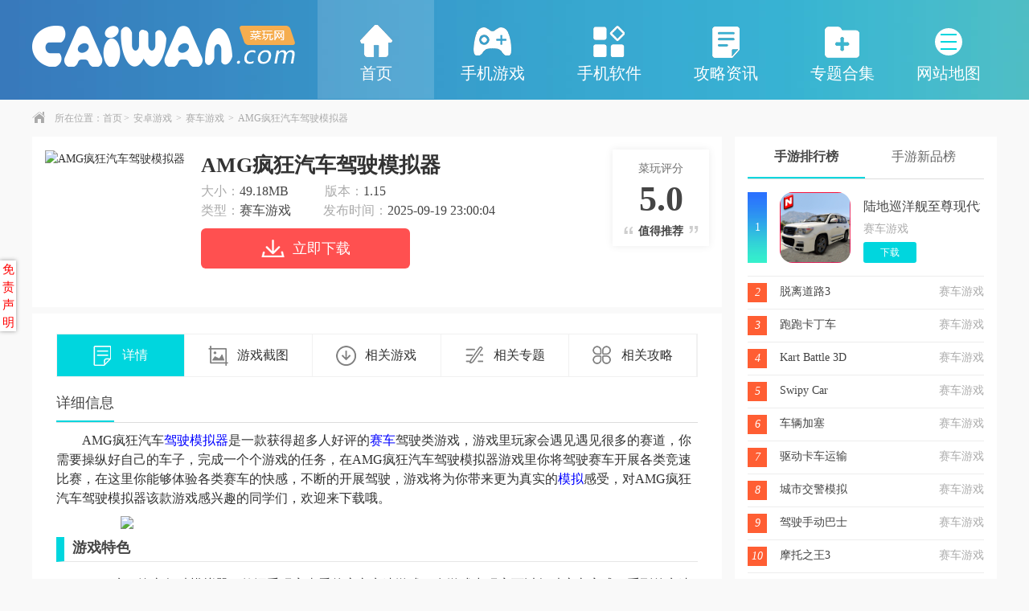

--- FILE ---
content_type: text/html
request_url: http://www.caiwan.com/soft/1750890.html
body_size: 12037
content:
<!DOCTYPE html>
<html lang="en">
<head>
<meta charset="UTF-8">
    <title>AMG疯狂汽车驾驶模拟器下载_AMG疯狂汽车驾驶模拟器安卓版下载v1.3-菜玩手游网</title>
    <meta name="keywords" content="AMG疯狂汽车驾驶模拟器"/>
    <meta name="description" content="AMG疯狂汽车驾驶模拟器是一款获得超多人好评的赛车驾驶类游戏，游戏里玩家会遇见遇见很多的赛道，你需要操纵好自己的车子，完成一个个游戏的任务，在AMG疯狂汽车驾驶模拟器游戏里你将驾驶赛车开展各类竞速比赛。"/>
    <link rel="canonical" href="http://www.caiwan.com/soft/1750890.html">
	<link rel="alternate" media="only screen and (max-width: 640px)" href="http://m.caiwan.com/soft/1750890.html" />
    <meta name="applicable-device" content="mobile">
    <meta http-equiv="Cache-Control" content="no-transform"/>
    <meta name="format-detection" content="telephone=no"/>
    <meta name="apple-mobile-web-app-capable" content="yes"/>
    <meta name="apple-mobile-web-app-status-bar-style" content="black"/>
    <meta name="viewport" content="width=device-width,initial-scale=1.0, maximum-scale=1.0, minimum-scale=1, user-scalable=no"/>
    <meta http-equiv="Cache-Control" content="no-siteapp"/>
    <meta content="yes" name="apple-mobile-web-app-capable"/>
    <meta content="yes" name="apple-touch-fullscreen"/>
   <script src="//staticfile.caiwan.com/caiwan/theme1/pcstyle/js/jquery-1.9.1.min.js"></script>
	<link rel="shortcut icon" href="//staticfile.caiwan.com/caiwan/theme1/favicon.ico" type="image/x-icon">
	<script src="//staticfile.caiwan.com/common/isMobile.js"></script>
    <link rel="dns-prefetch" href="http://m.caiwan.com/" />
<link rel="stylesheet" href="//staticfile.caiwan.com/caiwan/theme1/pcstyle/css/main.css?ver=1.10">
</head>
<body>
<div class="header">
	<div class="w1200 clearfix pos_r">
		<h2 class="logo fl"><a href="/"><img src="//staticfile.caiwan.com/caiwan/theme1/pcstyle/images/logo.png" alt=""></a></h2>
		<div class="meaubtn fr">
			<div class="ten5"><div class="btn" style="margin-top: 6px;"><span><i></i></span></div>网站地图</div>
			<div class="meaulist clearfix">
				<div class="box">
					<dl class="clearfix">
												<dt><a href="/angame/">安卓游戏</a></dt>
																		<dd><a href="/angame/xiuxianyizhi/">益智休闲</a></dd>
																		<dd><a href="/angame/dongzuomaoxian/">动作冒险</a></dd>
																		<dd><a href="/angame/danjiyouxi/">网络游戏</a></dd>
																		<dd><a href="/angame/kapaiyouxi/">卡牌棋牌</a></dd>
																		<dd><a href="/angame/shequjingying/">模拟经营</a></dd>
																		<dd><a href="/angame/jingjigedou/">儿童教育</a></dd>
																		<dd><a href="/angame/jingsutiyu/">体育竞速</a></dd>
																		<dd><a href="/angame/celuetafang/">策略塔防</a></dd>
																		<dd><a href="/angame/maoxianjiemi/">冒险解谜</a></dd>
																		<dd><a href="/angame/juesebanyan/">角色扮演</a></dd>
																		<dd><a href="/angame/yinyueyouxi/">音乐游戏</a></dd>
																		<dd><a href="/angame/feixingsheji/">飞行射击</a></dd>
																		<dd><a href="/angame/qita/">其他游戏</a></dd>
																		<dd><a href="/angame/saicheyouxi/">赛车游戏</a></dd>
																		<dd><a href="/angame/pojieban/">破解游戏</a></dd>
																	</dl>
				</div>
				<div class="box">
					<dl class="clearfix">
												<dt><a href="/ansoft/">安卓软件</a></dt>
																		<dd><a href="/ansoft/zhutimeihua/">主题壁纸</a></dd>
																		<dd><a href="/ansoft/tushuyuedui/">资讯阅读</a></dd>
																		<dd><a href="/ansoft/ditudaohang/">地图出行</a></dd>
																		<dd><a href="/ansoft/xuexibangzhu/">教育学习</a></dd>
																		<dd><a href="/ansoft/anquanbaomi/">安全防护</a></dd>
																		<dd><a href="/ansoft/paizhaoshexiang/">摄影摄像</a></dd>
																		<dd><a href="/ansoft/licaijinrong/">金融理财</a></dd>
																		<dd><a href="/ansoft/shenghuoyingyong/">生活服务</a></dd>
																		<dd><a href="/ansoft/shequjiaoyou/">通讯社交</a></dd>
																		<dd><a href="/ansoft/xitonggongju/">系统工具</a></dd>
																		<dd><a href="/ansoft/wangluoliulan/">效率办公</a></dd>
																		<dd><a href="/ansoft/wanggoubibei/">购物优惠</a></dd>
																		<dd><a href="/ansoft/liaotiangongju/">健康美食</a></dd>
																		<dd><a href="/ansoft/shipinbofang/">影音播放</a></dd>
																		<dd><a href="/ansoft/tongxunzengqiang/">桌面扩展</a></dd>
																		<dd><a href="/ansoft/suopingzhuanqian/">游戏辅助</a></dd>
																		<dd><a href="/ansoft/qitarj/">其他软件</a></dd>
																		<dd><a href="/ansoft/shoujizhibo/">手机直播</a></dd>
																	</dl>
				</div>
				<div class="box">
					<dl class="clearfix">
												<dt><a href="/glzx/">攻略资讯</a></dt>
																		<dd><a href="/glzx/zixun/">游戏资讯</a></dd>
																		<dd><a href="/glzx/gonglue/">游戏攻略</a></dd>
																		<dd><a href="/glzx/meitu/">精彩美图</a></dd>
																		<dd><a href="/glzx/huodong/">游戏活动</a></dd>
																		<dd><a href="/glzx/wenda/">游戏问答</a></dd>
																		<dd><a href="/glzx/hiping/">游戏视频</a></dd>
																		<dd><a href="/glzx/zxgl/">最新攻略</a></dd>
																		<dd><a href="/glzx/sygl/">手游攻略</a></dd>
																	</dl>
				</div>
				<div class="box">
					<dl class="clearfix">
												<dt><a href="/hj/">专题合集</a></dt>
																		<dd><a href="/hj/rj/">软件合集</a></dd>
																		<dd><a href="/hj/yx/">游戏合集</a></dd>
																		<dd><a href="/hj/rjzt/">软件专题</a></dd>
																		<dd><a href="/hj/yxzt/">游戏专题</a></dd>
																	</dl>
				</div>
			</div>
		</div>
		<ul class="nav fr clearfix" id="nav">
			<li class="active"><a href="/"><i class="n1"></i>首页</a></li>
			<li><a href="/angame/"><i class="n2"></i>手机游戏</a></li>
			<li><a href="/ansoft/"><i class="n3"></i>手机软件</a></li>
			<li><a href="/glzx/"><i class="n4"></i>攻略资讯</a></li>
			<li><a href="/hj/"><i class="n5"></i>专题合集</a></li>
		</ul>
	</div>
</div>
<script>var doctype='app'; </script>
<div class="w1200">
    <div class="crumb">
        <span class="gIndwx"><a href="/" class="gohome icon"></a>所在位置：</span><a href="/">首页</a><i>&gt;</i>
        <a href='/angame/'>安卓游戏</a>
        <i>&gt;</i>
        <a href="/angame/saicheyouxi/">赛车游戏</a>
        <i>&gt;</i>
        <span>AMG疯狂汽车驾驶模拟器</span>
    </div>
</div>

<div class="w1200 clearfix jspage">
    <div class="left w858 fl mr16">
                <div class="game_info">
            <div class="img_logo"><img src="//imgres.caiwan.com/caiwan/351/1750890-20210817095003611b15cb35e0d.jpg" alt="AMG疯狂汽车驾驶模拟器"></div>
            <div class="info">
                <h1>AMG疯狂汽车驾驶模拟器</h1>

                <ul class="info_detail">
                    <li style="width: 114px;">大小：<em>49.18MB</em></li>
                    <li>版本：<em>1.15</em></li>
                </ul>
                <ul class="info_detail">
                    <li>类型：<em>赛车游戏</em></li>
                    <li>发布时间：<em>2025-09-19 23:00:04</em></li>
                </ul>
                                <a href="#download" target="" class="btn"  id="pageBtn"><div class="download"><i></i>立即下载</div></a>
                                            </div>
            <div class="grade">
                <span>菜玩评分</span>
                <div>

                    <strong>5.0</strong>
                    <p><i></i><em>值得推荐</em></p>
                </div>
            </div>
        </div>
        <div class="apl30 bgfff appXq1 mb20">
            <ul class="xqNav clearfix mb10">
                <li class="n1 active"><a href="#n1"><i></i>详情</a></li>
                <li class="n2"><a href="#n2"><i></i>游戏截图</a></li>
                <li class="n3"><a href="#n3"><i></i>相关游戏</a></li>
                <li class="n4"><a href="#n4"><i></i>相关专题</a></li>
                <li class="n5"><a href="#n5"><i></i>相关攻略</a></li>
            </ul>
            <div class="pb20" id="n1">
                <div class="title_l "><h2>详细信息</h2></div>
                <div class="jscont" id="jscont">
                    <div class="nawContent mb20">
                        <p>AMG疯狂汽车<a class="dict" href="/zt/1593241/"><font color="blue">驾驶</font></a><a class="dict" href="/zt/1595322/"><font color="blue">模拟器</font></a>是一款获得超多人好评的<a class="dict" href="/zt/1588105/"><font color="blue">赛车</font></a>驾驶类游戏，游戏里玩家会遇见遇见很多的赛道，你需要操纵好自己的车子，完成一个个游戏的任务，在AMG疯狂汽车驾驶模拟器游戏里你将驾驶赛车开展各类竞速比赛，在这里你能够体验各类赛车的快感，不断的开展驾驶，游戏将为你带来更为真实的<a class="dict" href="/zt/1588038/"><font color="blue">模拟</font></a>感受，对AMG疯狂汽车驾驶模拟器该款游戏感兴趣的同学们，欢迎来下载哦。</p><p style="text-align: center;"><img src="//imgres.caiwan.com/caiwan/351/1750890-20210817095003611b15cbb722e.jpg" style="height:350px"/></p><h3>游戏特色</h3><p>AMG疯狂汽车驾驶模拟器一款深受玩家喜爱的赛车竞速游戏，在游戏中玩家可以驾驶赛车完成一系列的竞速比赛，享受驾驶带来的刺激。</p><h3>游戏玩法</h3><p>1、随意选择SUV、轿车等不同车型，在商城购买自己喜欢的车型;</p><p>2、实力决定胜负，游戏集成了飙车游戏，还内置了街头赛车玩法。</p><p>3、以合理的速度完成竞速驾驶的任务，灵活的操控完成竞速比赛。</p><h3>游戏说明</h3><p>1、随意选择AMG、轿车等不同车型，在商城购买自己喜欢的车型。</p><p>2、享受AMG疯狂汽车驾驶模拟器，在不同环境中驾驶汽车，在公路上驾驶和越野探险。</p><p>3、当您的车非常颠簸时，您可以保持平衡，灵活操作，保持车子着地稳定。</p><p style="text-align: center。"></p><h3>AMG疯狂汽车驾驶模拟器特色</h3><p>让你分不清现实与虚拟的世界，喜欢梅赛德斯汽车的玩家绝对不能错过。</p><p>赛道场景众多，玩家可以选择不同的<a class="dict" href="/zt/1596075/"><font color="blue">主题</font></a>赛事，<a class="dict" href="/zt/1595283/"><font color="blue">挑战</font></a>不同城市的其他车手。</p><p>让你感受绝对真实的驾驶环境，享受最真实的驾驶环境，和赛车操作系统。</p><h3>AMG疯狂汽车驾驶模拟器优势</h3><p>1、非常易于上手体验，更多玩家都能轻易的体验到其中的更多乐趣。</p><p>2、让人会更加放松的玩法，解压的挑战过程会让你的心情更轻松。</p><h3>AMG疯狂汽车驾驶模拟器测评</h3><p>适合各种新手或者高手来体验，主要就是放松您的心情。</p><p>还能够锻炼你的大脑，提升自己的智慧，开发你的脑力。</p>                    </div>
                </div>
                <div class="open_detail ">
                    <div class="advantage"><span class="net"><i class="icon"></i>需要网络</span><span class="free"><i class="icon"></i>免费</span><span class="google"><i class="icon"></i>无需谷歌市场</span></div>
                    <div class="btn" id="openDetail">展开<i class="icon"></i></div>
                </div>
            </div>
        </div>
                <div class="bgfff apl30 jietubox mb20" id="n2">
            <div class="title_l mb20"><h2>游戏截图</h2></div>
            <div class="sjtabBox">
                <div class="btnBox">
                    <div class="sjImgTab">
                        <ul class="clearfix">
                            <li><img data-src="//imgres.caiwan.com/caiwan/351/1750890-20210817095003611b15cb7e85b.jpg" src="//imgres.caiwan.com/caiwan/351/1750890-20210817095003611b15cb7e85b.jpg" alt=""><span></span></li><li><img data-src="//imgres.caiwan.com/caiwan/351/1750890-20210817095003611b15cb8f980.jpg" src="//imgres.caiwan.com/caiwan/351/1750890-20210817095003611b15cb8f980.jpg" alt=""><span></span></li><li><img data-src="//imgres.caiwan.com/caiwan/351/1750890-20210817095003611b15cba4844.jpg" src="//imgres.caiwan.com/caiwan/351/1750890-20210817095003611b15cba4844.jpg" alt=""><span></span></li>
                        </ul>
                    </div>
                    <div class="turnBtn turnPrev"></div>
                    <div class="turnBtn turnNext"></div>
                </div>
            </div>
        </div>
                        <a name="download"></a>
        <div class="bgfff mb20" style="padding-left:30px;margin-bottom:0px;">
            <div class="title_l mb20" style="margin-bottom:0px;"><h2>下载地址</h2></div>
            <div class="downplace" style="margin-bottom:20px;">
                <a href="javascript:openPackage(242,'AMG疯狂汽车驾驶模拟器','com.tapmen.madcars.bnn')" rel="nofollow"><i></i><span>本地电信下载</span><em></em></a>
                <a href="javascript:openPackage(242,'AMG疯狂汽车驾驶模拟器','com.tapmen.madcars.bnn')" rel="nofollow"><i></i><span>浙江电信下载</span><em></em></a>
                <a href="javascript:openPackage(242,'AMG疯狂汽车驾驶模拟器','com.tapmen.madcars.bnn')" rel="nofollow"><i></i><span>北方联通下载</span><em></em></a>
                <a href="javascript:openPackage(242,'AMG疯狂汽车驾驶模拟器','com.tapmen.madcars.bnn')" rel="nofollow"><i></i><span>广东电信下载</span><em></em></a>
                <a href="javascript:openPackage(242,'AMG疯狂汽车驾驶模拟器','com.tapmen.madcars.bnn')" rel="nofollow"><i></i><span>河北电信下载</span><em></em></a>
                <a href="javascript:openPackage(242,'AMG疯狂汽车驾驶模拟器','com.tapmen.madcars.bnn')" rel="nofollow"><i></i><span>九江电信下载</span><em></em></a>
                <a href="javascript:openPackage(242,'AMG疯狂汽车驾驶模拟器','com.tapmen.madcars.bnn')" rel="nofollow"><i></i><span>四川电信下载</span><em></em></a>
                <a href="javascript:openPackage(242,'AMG疯狂汽车驾驶模拟器','com.tapmen.madcars.bnn')" rel="nofollow"><i></i><span>安徽电信下载</span><em></em></a>
            </div>
        </div>
        
        <div class="bgfff apl30 game_version mb20" id="n3">
            <div class="title_l mb20"><h2>相关游戏</h2></div>
            <ul class="hHauto">
                                <li>
                    <a href="/soft/1999955.html" title="指尖赛车2安卓版" class="bt">指尖赛车2安卓版</a>
                    <span>平台：安卓</span>
                    <span>大小：18.48MB</span>
                    <a href="/soft/1999955.html" title="指尖赛车2安卓版" class="down">下载</a>
                </li>
                                <li>
                    <a href="/soft/1991137.html" title="工程车建造模拟2024" class="bt">工程车建造模拟2024</a>
                    <span>平台：安卓</span>
                    <span>大小：57.46MB</span>
                    <a href="/soft/1991137.html" title="工程车建造模拟2024" class="down">下载</a>
                </li>
                                <li>
                    <a href="/soft/1978601.html" title="公路飞车5游戏" class="bt">公路飞车5游戏</a>
                    <span>平台：安卓</span>
                    <span>大小：47.76MB</span>
                    <a href="/soft/1978601.html" title="公路飞车5游戏" class="down">下载</a>
                </li>
                                <li>
                    <a href="/soft/1978229.html" title="吉普车特技大师官网正版" class="bt">吉普车特技大师官网正版</a>
                    <span>平台：安卓</span>
                    <span>大小：91.9M</span>
                    <a href="/soft/1978229.html" title="吉普车特技大师官网正版" class="down">下载</a>
                </li>
                                <li>
                    <a href="/soft/1977007.html" title="城市街区中文版" class="bt">城市街区中文版</a>
                    <span>平台：安卓</span>
                    <span>大小：13.84MB</span>
                    <a href="/soft/1977007.html" title="城市街区中文版" class="down">下载</a>
                </li>
                                
            </ul>
        </div>

                <div class="bgfff apl30 mb20 pt10 xqZtItem pb10 tabs" id="n4">
            <div class="title_l mb10"><h2>相关专题</h2></div>
            <ul class="xqZtnav clearfix tabNav">
                                <li class="active"><a href="javascript:;">竞速类手游推荐</a></li>
                                <li class=""><a href="javascript:;">赛车类游戏合集</a></li>
                                <li class=""><a href="javascript:;">可以自由驾驶货车的游戏合集</a></li>
                            </ul>
            <div>
                                <div class="tablist" style="display: block;">
                <div class="img_box clearfix">
                    <a href="/zt/1588078/" target="_blank">
                        <img src="//imgres.caiwan.com/caiwan/318/1588078-202004171528095e995a89e6296.jpg" alt="竞速类手游推荐">
                        <div class="info">
                            <strong class="name">竞速类手游推荐</strong>
                            <p class="txt elli3">​漂移竞速类手游大全汇集了所有的漂移竞速类手游下载资源，不断更新最新最热门的漂移竞速类手游信息，包括2020最好玩的漂移竞速类手游前十名排行，玩家们可以在这个专题找到自己喜欢的游戏，众多漂移竞速类手游优质资源，欢迎菜玩网免费下载！</p>
                        </div>
                    </a>
                </div>
                <ul class="clearfix applist2">
                                        <li>
                        <a href="/soft/1738624.html" class="imgBox"><img src="//imgres.guaiguai.com/guaiguai/608/3038915-2024011810200665a88ad64deae.jpg" alt=""></a>
                        <h4 class="t_tt"><a href="/soft/1738624.html">板球之星世界杯</a></h4>
                        <p class="size">30.01MB</p>
                        <p class="classly">体育竞速</p>
                    </li>
                                        <li>
                        <a href="/soft/1746374.html" class="imgBox"><img src="//imgres.caiwan.com/caiwan/350/1746374-2021071611000560f0f635f0704.jpg" alt=""></a>
                        <h4 class="t_tt"><a href="/soft/1746374.html">交通赛车你能开多快</a></h4>
                        <p class="size">70.98MB</p>
                        <p class="classly">赛车游戏</p>
                    </li>
                                        <li>
                        <a href="/soft/1738870.html" class="imgBox"><img src="//imgres.1666.com/1666/63/312373-2021052810450260b0592e46d2b.jpg" alt=""></a>
                        <h4 class="t_tt"><a href="/soft/1738870.html">本田思域的汽车驾驶</a></h4>
                        <p class="size">38.64MB</p>
                        <p class="classly">赛车游戏</p>
                    </li>
                                        <li>
                        <a href="/soft/1746124.html" class="imgBox"><img src="//imgres.golue.com/golue/127/630374-202102021118046018c46c79537.jpg" alt=""></a>
                        <h4 class="t_tt"><a href="/soft/1746124.html">Project Cars2</a></h4>
                        <p class="size">40.4MB</p>
                        <p class="classly">赛车游戏</p>
                    </li>
                                        <li>
                        <a href="/soft/1741117.html" class="imgBox"><img src="//imgres.crsky.com/crsky/64/317149-2021061516290360c864cfea416.jpg" alt=""></a>
                        <h4 class="t_tt"><a href="/soft/1741117.html">太空赛车模拟器</a></h4>
                        <p class="size">72MB</p>
                        <p class="classly">赛车游戏</p>
                    </li>
                                        <li>
                        <a href="/soft/1741412.html" class="imgBox"><img src="//imgres.1666.com/1666/126/627101-20231208114312657290d053da8.jpg" alt=""></a>
                        <h4 class="t_tt"><a href="/soft/1741412.html">公路战士战斗赛车</a></h4>
                        <p class="size">104.99MB</p>
                        <p class="classly">赛车游戏</p>
                    </li>
                                    </ul>
            </div>
                            <div class="tablist" >
                <div class="img_box clearfix">
                    <a href="/zt/1588105/" target="_blank">
                        <img src="//imgres.caiwan.com/caiwan/318/1588105-202004171606175e99637974c44.jpg" alt="赛车类游戏合集">
                        <div class="info">
                            <strong class="name">赛车类游戏合集</strong>
                            <p class="txt elli3">赛车类游戏是非常考验玩家的反应能力，同时也要看玩家的驾驶技术技巧，游戏中，超多丰富的环节等你挑战，玩家可以通过奖励的金币等来解锁新的赛车，越高价格的赛车性能越好；喜欢的玩家快来下载吧！</p>
                        </div>
                    </a>
                </div>
                <ul class="clearfix applist2">
                                        <li>
                        <a href="/soft/1786304.html" class="imgBox"><img src="//imgres.caiwan.com/caiwan/358/1786304-20220524181002628caefaa7151.jpg" alt=""></a>
                        <h4 class="t_tt"><a href="/soft/1786304.html">幽灵骑士2</a></h4>
                        <p class="size">65MB</p>
                        <p class="classly">体育竞速</p>
                    </li>
                                        <li>
                        <a href="/soft/1785973.html" class="imgBox"><img src="//imgres.caiwan.com/caiwan/358/1785973-2022052017250362875e6f6a423.jpg" alt=""></a>
                        <h4 class="t_tt"><a href="/soft/1785973.html">阿尔法之路</a></h4>
                        <p class="size">63.59MB</p>
                        <p class="classly">体育竞速</p>
                    </li>
                                        <li>
                        <a href="/soft/1787511.html" class="imgBox"><img src="//imgfile.greenxf.com/greenxf/1/382-20220511165903627b7ad78f99a.jpg" alt=""></a>
                        <h4 class="t_tt"><a href="/soft/1787511.html">摩托车表演赛高清</a></h4>
                        <p class="size">53.97MB</p>
                        <p class="classly">体育竞速</p>
                    </li>
                                        <li>
                        <a href="/soft/1786234.html" class="imgBox"><img src="//imgres.crsky.com/crsky/54/269554-20210126102906600f7e722f75b.jpg" alt=""></a>
                        <h4 class="t_tt"><a href="/soft/1786234.html">对比隧道3d</a></h4>
                        <p class="size">46.87MB</p>
                        <p class="classly">体育竞速</p>
                    </li>
                                        <li>
                        <a href="/soft/1788173.html" class="imgBox"><img src="//imgres.caiwan.com/caiwan/358/1788173-2022061314150362a6d5e7b0c35.jpg" alt=""></a>
                        <h4 class="t_tt"><a href="/soft/1788173.html">高空特技飞车</a></h4>
                        <p class="size">49.13MB</p>
                        <p class="classly">体育竞速</p>
                    </li>
                                        <li>
                        <a href="/soft/1788364.html" class="imgBox"><img src="//imgres.iefans.net/iefans/185/924079-202007132027325f0c53341dd76.jpg" alt=""></a>
                        <h4 class="t_tt"><a href="/soft/1788364.html">小小赛车</a></h4>
                        <p class="size">27.85MB</p>
                        <p class="classly">体育竞速</p>
                    </li>
                                    </ul>
            </div>
                            <div class="tablist" >
                <div class="img_box clearfix">
                    <a href="/zt/1752774/" target="_blank">
                        <img src="//imgres.guaiguai.com/guaiguai/493/2460266-2021082318540261237e4a0cad8.jpg" alt="可以自由驾驶货车的游戏合集">
                        <div class="info">
                            <strong class="name">可以自由驾驶货车的游戏合集</strong>
                            <p class="txt elli3">可以自由驾驶货车的游戏合集大家都玩过吗？游戏里玩家会遇见遇见很多的赛道，你需要操纵好自己的车子，完成一个个游戏的任务，玩家在这个专题中可以挑选到非常不错的货车驾驶游戏，在这里体验到货车驾驶的精彩玩法，地图非常的多，还可以学习到很多货车的驾驶技巧，喜欢就快来下载试试吧！！</p>
                        </div>
                    </a>
                </div>
                <ul class="clearfix applist2">
                                        <li>
                        <a href="/soft/1790621.html" class="imgBox"><img src="//imgres.iefans.net/iefans/259/1292535-2022070411000862c257b86c86f.jpg" alt=""></a>
                        <h4 class="t_tt"><a href="/soft/1790621.html">武装运输车驾驶</a></h4>
                        <p class="size">158.36MB</p>
                        <p class="classly">体育竞速</p>
                    </li>
                                        <li>
                        <a href="/soft/1752263.html" class="imgBox"><img src="//imgres.crsky.com/crsky/56/279914-2021030410580960404cc1bce3f.jpg" alt=""></a>
                        <h4 class="t_tt"><a href="/soft/1752263.html">飞行驾驶模拟器</a></h4>
                        <p class="size">88.09MB</p>
                        <p class="classly">飞行射击</p>
                    </li>
                                        <li>
                        <a href="/soft/1751040.html" class="imgBox"><img src="//imgres.crsky.com/crsky/83/410285-2022042117380862612600c5c40.jpg" alt=""></a>
                        <h4 class="t_tt"><a href="/soft/1751040.html">迷你宝马驾驶</a></h4>
                        <p class="size">145.81MB</p>
                        <p class="classly">体育竞速</p>
                    </li>
                                        <li>
                        <a href="/soft/1799198.html" class="imgBox"><img src="//imgres.1666.com/1666/86/425367-2022071315140662ce70be33ab4.jpg" alt=""></a>
                        <h4 class="t_tt"><a href="/soft/1799198.html">河流输送</a></h4>
                        <p class="size">41.1MB</p>
                        <p class="classly">益智休闲</p>
                    </li>
                                        <li>
                        <a href="/soft/1751129.html" class="imgBox"><img src="//imgres.crsky.com/crsky/66/328696-202107301653046103bdf05eb40.jpg" alt=""></a>
                        <h4 class="t_tt"><a href="/soft/1751129.html">公路客车驾驶</a></h4>
                        <p class="size">76.66MB</p>
                        <p class="classly">益智休闲</p>
                    </li>
                                        <li>
                        <a href="/soft/1751074.html" class="imgBox"><img src="//imgres.golue.com/golue/142/706648-2021120615040461adb5e468ae1.jpg" alt=""></a>
                        <h4 class="t_tt"><a href="/soft/1751074.html">军用卡车驾驶</a></h4>
                        <p class="size">61.35M</p>
                        <p class="classly">模拟经营</p>
                    </li>
                                    </ul>
            </div>
                    </div>
    </div>
    
    <div class="bgfff apl30 mb20 pt10 pb20" id="n5">
        <div class="title_l"><h2>相关资讯</h2></div>
        <ul class="klist clearfix">
                        <li><i></i><a href="/post/1965580.html"><span class="fr">09-04</span>黑神话悟空小西天无忧间在什么位置</a></li>
                        <li><i></i><a href="/post/1933224.html"><span class="fr">06-11</span>美食大乱斗角色强度</a></li>
                        <li><i></i><a href="/post/1933007.html"><span class="fr">06-11</span>逍遥情缘神兽码是多少</a></li>
                        <li><i></i><a href="/post/1932872.html"><span class="fr">06-10</span>地下城与勇士起源在哪组队玩</a></li>
                        <li><i></i><a href="/post/1932871.html"><span class="fr">06-10</span>dnf手游如何分解装备</a></li>
                        <li><i></i><a href="/post/1932870.html"><span class="fr">06-10</span>地下城与勇士起源公会怎么升级 ？</a></li>
                        <li><i></i><a href="/post/1932869.html"><span class="fr">06-10</span>地下城与勇士起源40层塔0氪怎么过</a></li>
                        <li><i></i><a href="/post/1932868.html"><span class="fr">06-10</span>地下城与勇士起源封印之锁多少必出</a></li>
                        <li><i></i><a href="/post/1932867.html"><span class="fr">06-10</span>地下城与勇士起源宠物怎么升级</a></li>
                        <li><i></i><a href="/post/1931690.html"><span class="fr">06-05</span>永劫无间手游首测招募问卷</a></li>
                                </ul>
    </div>
</div>
<div class="right w326 fr">
    <div class="bgfff apl16 mb20 ranking_rank pb20 tabs">
        <ul class="tab_menus clearfix tabNav">
            <li class="active">手游排行榜</li>
            <li>手游新品榜</li>
        </ul>
        <div class="cont">
            <ul class="sub_boxs tfBoxs nhovers tablist" style="display: block;">
                                <li class="active">
                    <div class="tBoxs">
                        <i class="num">1</i>
                        <a href="/soft/1712443.html" target="_blank" class="game">
                            <img src="//imgres.caiwan.com/caiwan/343/1712443-20210118150813600533dd9de93.jpg" alt="陆地巡洋舰至尊现代城市汽车">
                            <div class="info">
                                <p class="name">陆地巡洋舰至尊现代城市汽车</p>
                                <p class="tag">赛车游戏</p>
                                <span class="btn">下载</span></div>
                        </a>
                    </div>
                    <div class="fBoxs">
                        <i class="num num1">1</i>
                        <p class="game">陆地巡洋舰至尊现代城市汽车</p>
                        <p class="tag">赛车游戏</p></div>
                </li>
                                <li class="">
                    <div class="tBoxs">
                        <i class="num">2</i>
                        <a href="/soft/1712913.html" target="_blank" class="game">
                            <img src="//imgres.caiwan.com/caiwan/343/1712913-202101191556156006909f6578e.jpg" alt="脱离道路3">
                            <div class="info">
                                <p class="name">脱离道路3</p>
                                <p class="tag">赛车游戏</p>
                                <span class="btn">下载</span></div>
                        </a>
                    </div>
                    <div class="fBoxs">
                        <i class="num num1">2</i>
                        <p class="game">脱离道路3</p>
                        <p class="tag">赛车游戏</p></div>
                </li>
                                <li class="">
                    <div class="tBoxs">
                        <i class="num">3</i>
                        <a href="/soft/279610.html" target="_blank" class="game">
                            <img src="//imgres.caiwan.com/caiwan/280/1399500-202006191621085eec7574c6750.jpg" alt="跑跑卡丁车">
                            <div class="info">
                                <p class="name">跑跑卡丁车</p>
                                <p class="tag">赛车游戏</p>
                                <span class="btn">下载</span></div>
                        </a>
                    </div>
                    <div class="fBoxs">
                        <i class="num num1">3</i>
                        <p class="game">跑跑卡丁车</p>
                        <p class="tag">赛车游戏</p></div>
                </li>
                                <li class="">
                    <div class="tBoxs">
                        <i class="num">4</i>
                        <a href="/soft/400185.html" target="_blank" class="game">
                            <img src="//imgres.caiwan.com/caiwan/283/1410039-202006191423385eec59ea93adb.jpg" alt="Kart Battle 3D">
                            <div class="info">
                                <p class="name">Kart Battle 3D</p>
                                <p class="tag">赛车游戏</p>
                                <span class="btn">下载</span></div>
                        </a>
                    </div>
                    <div class="fBoxs">
                        <i class="num num1">4</i>
                        <p class="game">Kart Battle 3D</p>
                        <p class="tag">赛车游戏</p></div>
                </li>
                                <li class="">
                    <div class="tBoxs">
                        <i class="num">5</i>
                        <a href="/soft/400482.html" target="_blank" class="game">
                            <img src="//imgres.caiwan.com/caiwan/283/1410102-202006191422125eec59941d282.jpg" alt="Swipy Car">
                            <div class="info">
                                <p class="name">Swipy Car</p>
                                <p class="tag">赛车游戏</p>
                                <span class="btn">下载</span></div>
                        </a>
                    </div>
                    <div class="fBoxs">
                        <i class="num num1">5</i>
                        <p class="game">Swipy Car</p>
                        <p class="tag">赛车游戏</p></div>
                </li>
                                <li class="">
                    <div class="tBoxs">
                        <i class="num">6</i>
                        <a href="/soft/400491.html" target="_blank" class="game">
                            <img src="//imgres.caiwan.com/caiwan/283/1410110-202006191421595eec59877e70c.jpg" alt="车辆加塞">
                            <div class="info">
                                <p class="name">车辆加塞</p>
                                <p class="tag">赛车游戏</p>
                                <span class="btn">下载</span></div>
                        </a>
                    </div>
                    <div class="fBoxs">
                        <i class="num num1">6</i>
                        <p class="game">车辆加塞</p>
                        <p class="tag">赛车游戏</p></div>
                </li>
                                <li class="">
                    <div class="tBoxs">
                        <i class="num">7</i>
                        <a href="/soft/400527.html" target="_blank" class="game">
                            <img src="//imgres.caiwan.com/caiwan/283/1410142-202006191421165eec595cd1a3b.jpg" alt="驱动卡车运输">
                            <div class="info">
                                <p class="name">驱动卡车运输</p>
                                <p class="tag">赛车游戏</p>
                                <span class="btn">下载</span></div>
                        </a>
                    </div>
                    <div class="fBoxs">
                        <i class="num num1">7</i>
                        <p class="game">驱动卡车运输</p>
                        <p class="tag">赛车游戏</p></div>
                </li>
                                <li class="">
                    <div class="tBoxs">
                        <i class="num">8</i>
                        <a href="/soft/400589.html" target="_blank" class="game">
                            <img src="//imgres.caiwan.com/caiwan/283/1410153-202006191420025eec5912e4ad1.jpg" alt="城市交警模拟">
                            <div class="info">
                                <p class="name">城市交警模拟</p>
                                <p class="tag">赛车游戏</p>
                                <span class="btn">下载</span></div>
                        </a>
                    </div>
                    <div class="fBoxs">
                        <i class="num num1">8</i>
                        <p class="game">城市交警模拟</p>
                        <p class="tag">赛车游戏</p></div>
                </li>
                                <li class="">
                    <div class="tBoxs">
                        <i class="num">9</i>
                        <a href="/soft/400627.html" target="_blank" class="game">
                            <img src="//imgres.caiwan.com/caiwan/283/1410185-202006191419165eec58e4b576d.jpg" alt="驾驶手动巴士">
                            <div class="info">
                                <p class="name">驾驶手动巴士</p>
                                <p class="tag">赛车游戏</p>
                                <span class="btn">下载</span></div>
                        </a>
                    </div>
                    <div class="fBoxs">
                        <i class="num num1">9</i>
                        <p class="game">驾驶手动巴士</p>
                        <p class="tag">赛车游戏</p></div>
                </li>
                                <li class="">
                    <div class="tBoxs">
                        <i class="num">10</i>
                        <a href="/soft/400632.html" target="_blank" class="game">
                            <img src="//imgres.caiwan.com/caiwan/283/1410190-202006191419095eec58dd13a9b.jpg" alt="摩托之王3">
                            <div class="info">
                                <p class="name">摩托之王3</p>
                                <p class="tag">赛车游戏</p>
                                <span class="btn">下载</span></div>
                        </a>
                    </div>
                    <div class="fBoxs">
                        <i class="num num1">10</i>
                        <p class="game">摩托之王3</p>
                        <p class="tag">赛车游戏</p></div>
                </li>
                            </ul>
            <ul class="sub_boxs tfBoxs nhovers tablist" style="display: none;">
                                <li class="active">
                    <div class="tBoxs">
                        <i class="num">1</i>
                        <a href="/soft/2010895.html" target="_blank" class="game">
                            <img src="//imgres.caiwan.com/caiwan/403/2010895-202507130914026873085a38130.jpg" alt="遥控特技赛车游戏">
                            <div class="info">
                                <p class="name">遥控特技赛车游戏</p>
                                <p class="tag">赛车游戏</p>
                                <span class="btn">下载</span></div>
                        </a>
                    </div>
                    <div class="fBoxs">
                        <i class="num num1">1</i>
                        <p class="game">遥控特技赛车游戏</p>
                        <p class="tag">赛车游戏</p></div>
                </li>
                                <li class="">
                    <div class="tBoxs">
                        <i class="num">2</i>
                        <a href="/soft/2010894.html" target="_blank" class="game">
                            <img src="//imgres.caiwan.com/caiwan/403/2010894-202507130910026873076a3bcb1.jpg" alt="遥控玩具车2app">
                            <div class="info">
                                <p class="name">遥控玩具车2app</p>
                                <p class="tag">赛车游戏</p>
                                <span class="btn">下载</span></div>
                        </a>
                    </div>
                    <div class="fBoxs">
                        <i class="num num1">2</i>
                        <p class="game">遥控玩具车2app</p>
                        <p class="tag">赛车游戏</p></div>
                </li>
                                <li class="">
                    <div class="tBoxs">
                        <i class="num">3</i>
                        <a href="/soft/2010890.html" target="_blank" class="game">
                            <img src="//imgres.caiwan.com/caiwan/403/2010890-202507121040026871cb02bed1c.jpg" alt="雪车碰撞粉碎游戏最新版">
                            <div class="info">
                                <p class="name">雪车碰撞粉碎游戏最新版</p>
                                <p class="tag">赛车游戏</p>
                                <span class="btn">下载</span></div>
                        </a>
                    </div>
                    <div class="fBoxs">
                        <i class="num num1">3</i>
                        <p class="game">雪车碰撞粉碎游戏最新版</p>
                        <p class="tag">赛车游戏</p></div>
                </li>
                                <li class="">
                    <div class="tBoxs">
                        <i class="num">4</i>
                        <a href="/soft/2010884.html" target="_blank" class="game">
                            <img src="//imgres.caiwan.com/caiwan/403/2010884-202507121012016871c471d7677.jpg" alt="雪车碰撞粉碎安卓版">
                            <div class="info">
                                <p class="name">雪车碰撞粉碎安卓版</p>
                                <p class="tag">赛车游戏</p>
                                <span class="btn">下载</span></div>
                        </a>
                    </div>
                    <div class="fBoxs">
                        <i class="num num1">4</i>
                        <p class="game">雪车碰撞粉碎安卓版</p>
                        <p class="tag">赛车游戏</p></div>
                </li>
                                <li class="">
                    <div class="tBoxs">
                        <i class="num">5</i>
                        <a href="/soft/2010871.html" target="_blank" class="game">
                            <img src="//imgres.caiwan.com/caiwan/403/2010871-202507120918026871b7ca75eb8.jpg" alt="遥控玩具车2解锁版">
                            <div class="info">
                                <p class="name">遥控玩具车2解锁版</p>
                                <p class="tag">赛车游戏</p>
                                <span class="btn">下载</span></div>
                        </a>
                    </div>
                    <div class="fBoxs">
                        <i class="num num1">5</i>
                        <p class="game">遥控玩具车2解锁版</p>
                        <p class="tag">赛车游戏</p></div>
                </li>
                                <li class="">
                    <div class="tBoxs">
                        <i class="num">6</i>
                        <a href="/soft/2010856.html" target="_blank" class="game">
                            <img src="//imgres.caiwan.com/caiwan/403/2010856-20250711100302687070d60839f.jpg" alt="遥控玩具车2游戏">
                            <div class="info">
                                <p class="name">遥控玩具车2游戏</p>
                                <p class="tag">赛车游戏</p>
                                <span class="btn">下载</span></div>
                        </a>
                    </div>
                    <div class="fBoxs">
                        <i class="num num1">6</i>
                        <p class="game">遥控玩具车2游戏</p>
                        <p class="tag">赛车游戏</p></div>
                </li>
                                <li class="">
                    <div class="tBoxs">
                        <i class="num">7</i>
                        <a href="/soft/2010855.html" target="_blank" class="game">
                            <img src="//imgres.caiwan.com/caiwan/403/2010855-2025071109580268706faa38f16.jpg" alt="遥控玩具车2无限金币">
                            <div class="info">
                                <p class="name">遥控玩具车2无限金币</p>
                                <p class="tag">赛车游戏</p>
                                <span class="btn">下载</span></div>
                        </a>
                    </div>
                    <div class="fBoxs">
                        <i class="num num1">7</i>
                        <p class="game">遥控玩具车2无限金币</p>
                        <p class="tag">赛车游戏</p></div>
                </li>
                                <li class="">
                    <div class="tBoxs">
                        <i class="num">8</i>
                        <a href="/soft/2010850.html" target="_blank" class="game">
                            <img src="//imgres.caiwan.com/caiwan/403/2010850-2025071109370268706abe3fd0d.jpg" alt="遥控特技赛车免费版">
                            <div class="info">
                                <p class="name">遥控特技赛车免费版</p>
                                <p class="tag">赛车游戏</p>
                                <span class="btn">下载</span></div>
                        </a>
                    </div>
                    <div class="fBoxs">
                        <i class="num num1">8</i>
                        <p class="game">遥控特技赛车免费版</p>
                        <p class="tag">赛车游戏</p></div>
                </li>
                                <li class="">
                    <div class="tBoxs">
                        <i class="num">9</i>
                        <a href="/soft/2010844.html" target="_blank" class="game">
                            <img src="//imgres.caiwan.com/caiwan/403/2010844-202507110909026870642ec7d47.jpg" alt="遥控玩具车2手机版">
                            <div class="info">
                                <p class="name">遥控玩具车2手机版</p>
                                <p class="tag">赛车游戏</p>
                                <span class="btn">下载</span></div>
                        </a>
                    </div>
                    <div class="fBoxs">
                        <i class="num num1">9</i>
                        <p class="game">遥控玩具车2手机版</p>
                        <p class="tag">赛车游戏</p></div>
                </li>
                                <li class="">
                    <div class="tBoxs">
                        <i class="num">10</i>
                        <a href="/soft/2010842.html" target="_blank" class="game">
                            <img src="//imgres.caiwan.com/caiwan/403/2010842-202507110901016870624df16e5.jpg" alt="遥控玩具车2安卓新版">
                            <div class="info">
                                <p class="name">遥控玩具车2安卓新版</p>
                                <p class="tag">赛车游戏</p>
                                <span class="btn">下载</span></div>
                        </a>
                    </div>
                    <div class="fBoxs">
                        <i class="num num1">10</i>
                        <p class="game">遥控玩具车2安卓新版</p>
                        <p class="tag">赛车游戏</p></div>
                </li>
                            </ul>
        </div>
    </div>
    <div class="link_game_recommend ">
        <script type="text/javascript" src="//staticfile.caiwan.com/common/bdad.js"></script>
        <div class="title_l "><h2>热点游戏推荐</h2></div>
        <ul>
                        <li>
                <a href="/soft/1994069.html" target="_blank">
                    <img src="//imgres.caiwan.com/caiwan/399/1994069-202411151459046736f138f3001.jpg" alt="激流快艇2（RiptideGP2）">
                    <div class="info">
                        <strong class="name">激流快艇2（RiptideGP2）</strong>
                        <p class="intro">激流快艇2（RiptideGP2）是一款令人血脉喷张的水上赛车游戏，玩家将驾驶着各种高性能的快艇，在惊险刺激的水上赛道上飞驰，体验速度与激情的碰撞。游戏以其逼真的物理引擎、华丽的视觉效果和丰富的游戏模式，吸引了众多赛车爱好者的关注。激流快艇2（RiptideG</p>
                        <em class="grade">4.2</em></div>
                </a>
            </li>
                        <li>
                <a href="/soft/1990497.html" target="_blank">
                    <img src="//imgres.caiwan.com/caiwan/399/1990497-20241107124102672c44dea70c7.jpg" alt="沉浸摩托车比赛（IncredibleMotorcycleRacingObsession）手机版">
                    <div class="info">
                        <strong class="name">沉浸摩托车比赛（IncredibleMotorcycleRacingObsession）手机版</strong>
                        <p class="intro">准备好感受极致的速度与激情了吗？《沉浸摩托车比赛（IncredibleMotorcycleRacingObsession）》手机版带你穿越现实与幻想的边界，体验前所未有的摩托车竞速盛宴。这款精心打造的游戏，不仅让你在赛道上飞驰，更让你沉浸在每一场比赛中，享受每</p>
                        <em class="grade">4.2</em></div>
                </a>
            </li>
                        <li>
                <a href="/soft/1985009.html" target="_blank">
                    <img src="//imgres.caiwan.com/caiwan/398/1985009-2024102312440167187f119ce2f.jpg" alt="driftyrace最新版">
                    <div class="info">
                        <strong class="name">driftyrace最新版</strong>
                        <p class="intro">《DriftyRace》最新版是一款集高速漂移、精准操控与极致视觉享受于一体的赛车游戏，它以其独特的漂移机制和多样化的赛道设计，为玩家带来了前所未有的竞速体验。游戏融合了现实物理模拟与科幻元素，让每一次加速、每一次过弯都充满挑战与乐趣。DriftyRace最新</p>
                        <em class="grade">4.2</em></div>
                </a>
            </li>
                        <li>
                <a href="/soft/1982659.html" target="_blank">
                    <img src="//imgres.caiwan.com/caiwan/397/1982659-2024101711020167107e29ac038.jpg" alt="ForzaHorizon4安卓">
                    <div class="info">
                        <strong class="name">ForzaHorizon4安卓</strong>
                        <p class="intro">《ForzaHorizon4》安卓版是一款备受玩家喜爱的开放世界赛车竞速游戏，它融合了极致的赛车体验与丰富的探索元素，让玩家在英国壮丽的四季变换中尽情驰骋，享受速度与激情的碰撞。ForzaHorizon4安卓游戏模式1.自由漫游模式：玩家可以自由探索广袤的英国</p>
                        <em class="grade">4.2</em></div>
                </a>
            </li>
                        <li>
                <a href="/soft/1976977.html" target="_blank">
                    <img src="//imgres.caiwan.com/caiwan/396/1976977-2024100113340966fb89d16fab5.jpg" alt="城市赛车模拟器内置菜单版 9.6.9">
                    <div class="info">
                        <strong class="name">城市赛车模拟器内置菜单版 9.6.9</strong>
                        <p class="intro">城市赛车模拟器内置菜单版9.6.9，作为一款集极速与激情于一身的赛车竞速游戏，为玩家提供了一个身临其境的城市赛道体验。内置菜单的加入，更是让玩家能够自由调整游戏设置，享受个性化的游戏乐趣。无论是追求速度的极限挑战，还是享受赛车文化的深度沉浸，这款游戏都能满足你</p>
                        <em class="grade">4.2</em></div>
                </a>
            </li>
                        <li>
                <a href="/soft/1973806.html" target="_blank">
                    <img src="//imgres.caiwan.com/caiwan/395/1973806-2024092415220266f2689a5f90e.jpg" alt="机车狂人破解版内置菜单">
                    <div class="info">
                        <strong class="name">机车狂人破解版内置菜单</strong>
                        <p class="intro">《机车狂人破解版内置菜单》是一款专为赛车爱好者设计的极致竞速游戏，融合了逼真的物理引擎、华丽的视觉效果以及丰富的赛道选择，让玩家在虚拟世界中尽情驰骋，体验速度与激情的碰撞。内置菜单的破解版更是为玩家提供了前所未有的自由度，无论是调整游戏设置、解锁全部车辆还是直</p>
                        <em class="grade">4.2</em></div>
                </a>
            </li>
                    </ul>
    </div>
    <div class="bgfff apl16 sidersplist mb20">
        <script type="text/javascript" src="//staticfile.caiwan.com/common/bdad2.js"></script>
        <div class="title_l mb20"> <h2>合集推荐</h2></div>
        <ul class="splist">
                        <li><a href="/zt/2010530/"><img src="//imgres.caiwan.com/caiwan/403/2010530-20250704095601686734b1bcd24.jpg" alt=""><span class="tt">叶罗丽益智拼图合集</span></a></li>
                        <li><a href="/zt/2005881/"><img src="//imgres.caiwan.com/caiwan/402/2005881-2025040609420167f1dbe94ef66.jpg" alt=""><span class="tt">炫彩音跃2合集</span></a></li>
                        <li><a href="/zt/2005536/"><img src="//imgres.caiwan.com/caiwan/402/2005536-2025032209110267de0e2613b27.jpg" alt=""><span class="tt">药水工坊合集</span></a></li>
                    </ul>
    </div>
</div>
</div>
<div class="footer">
	<div class="w1200">
	   
		<p>菜玩网单机游戏网版权所有,<a href="http://m.uteat.com">体育游戏</a> 未经授权禁止复制或建立镜像。</p>
		<p>备案号：<script src="//staticfile.caiwan.com/caiwan/theme1/ba.js" type="text/javascript" charset="utf-8"></script> 菜玩网 版权所有</p>
		<p><a href="javascript:void(0);" onclick="feedbackclick();">意见反馈</a> </p>
	  
	</div>
</div>
<script src="//staticfile.caiwan.com/caiwan/theme1/pcstyle/js/jsSrcollImg.js"></script>
<script src="//staticfile.caiwan.com/caiwan/theme1/pcstyle/js/main.js?1.0"></script>
<script src="//staticfile.caiwan.com/common/feedback_new.js"></script>
<script>
(function(){
    var bp = document.createElement('script');
    var curProtocol = window.location.protocol.split(':')[0];
    if (curProtocol === 'https') {
        bp.src = 'https://zz.bdstatic.com/linksubmit/push.js';
    }
    else {
        bp.src = 'http://push.zhanzhang.baidu.com/push.js';
    }
    var s = document.getElementsByTagName("script")[0];
    s.parentNode.insertBefore(bp, s);
})();
var _hmt = _hmt || [];
(function() {
  var hm = document.createElement("script");
  hm.src = "https://hm.baidu.com/hm.js?1693bbe4b585e67c5333e51ef549e37b";
  var s = document.getElementsByTagName("script")[0]; 
  s.parentNode.insertBefore(hm, s);
})();
</script>
<script src="//staticfile.caiwan.com/caiwan/init.js" type="text/javascript" charset="utf-8"></script>
<script src="//staticfile.caiwan.com/caiwan/theme1/p.js"></script>
<script src="//staticfile.caiwan.com/caiwan/theme1/api_package.js?ver=1.3"></script>
<script src="//staticfile.caiwan.com/caiwan/theme1/pcstyle/js/articleopen.js"></script>
<script src="//staticfile.caiwan.com/caiwan/theme1/pcstyle/js/silide2.js"></script>
<script src="//staticfile.caiwan.com/caiwan/theme1/pcstyle/js/jquery.fancybox.min_new.js?ver=1.0"></script>
<link rel="stylesheet" href="//staticfile.caiwan.com/caiwan/theme1/pcstyle/css/jquery.fancybox.min.css?ver=1.0" />
<script src="//staticfile.caiwan.com/caiwan/theme1/pcstyle/js/appinfo.js?ver=1.6"></script>
<script type="text/javascript" src="//staticfile.caiwan.com/common/mzsm.js" ></script>
<script>mzsm({a:"color:#ff0000"})</script>
</body>
</html>

--- FILE ---
content_type: text/css
request_url: http://staticfile.caiwan.com/caiwan/theme1/pcstyle/css/main.css?ver=1.10
body_size: 14995
content:
@charset "utf-8";body,h1,h2,h3,h4,h5,h6,hr,p,blockquote,dl,dt,dd,ul,ol,li,pre,form,fieldset,legend,button,input,textarea,th,td {margin:0;padding:0;}
body,button,input,select,textarea {font:14px/1.5 tahoma,arial,\5b8b\4f53,"Microsoft YaHei";}
h1,h2,h3,h4,h5,h6 {font-size:100%;}
address,cite,dfn,em,var {font-style:normal;}
small {font-size:12px;}
ul,ol,li {list-style:none;}
a {text-decoration:none;color:#333;}
a:hover {color:#00d6de;}
sup {vertical-align:text-top;}
sub {vertical-align:text-bottom;}
img {border:0;vertical-align:middle;}
button,input,select,textarea {font-size:100%;}
table {border-collapse:collapse;border-spacing:0;}
body {color:#333;background:#f9f9f9;font-family:"Microsoft YaHei";font-size: 14px;}
.clear {clear:both;width:100%;}
.fl{float:left;}
.fr{float:right;}
.hr {overflow:hidden;width:100%;clear:both;}
.hr10 {height:10px;}
.hr20 {height:20px;}
.hr30 {height:30px;}
.clearfix:after {content:".";display:block;height:0;visibility:hidden;clear:both;}
.clearfix {zoom:1;}
.bgfff{background: #fff;}
.main {width:1200px;margin:0 auto;}
.none {display:none;}
.block {display:block;}
.bd {border:1px solid #ccc;}
.ov{overflow: hidden;}
.tablist, .tablist2{display:none;}
.tabNav li,.num span,.turnbtn{cursor:pointer;}
.turnBtn {display:block;cursor:pointer;}
.pd0{ padding-bottom: 0 !important; }
.pt24 {padding-top:24px;}
.w1200 {width:1200px;margin-left:auto;margin-right:auto;}
.w840 {width:840px;}
.w340 {width:340px;}
.pt10{padding-top: 10px;}
.pt20{padding-top: 20px;}
.pt30{padding-top: 30px;}
.pb10{padding-bottom: 10px;}
.pb20{padding-bottom: 20px;}
.pb30{padding-bottom: 30px;}
.pd30{padding: 20px;}
.pd10{padding: 10px;}
.mt10{margin-top: 10px;}
.mt20{margin-top: 20px;}
.mt30{margin-top: 30px;}
.mr10{margin-right: 10px;}
.mr20{margin-right: 20px;}
.mr30{margin-right: 30px;}
.mr40{margin-right: 40px;}
.mr50{margin-right: 50px;}
.mb10{margin-bottom: 10px;}
.mb20{margin-bottom: 20px;}
.sbg1{filter:progid:DXImageTransform.Microsoft.gradient(enabled='true',startColorstr='#7F000000', endColorstr='#7F000000');background:rgba(0,0,0,0.5);}
:root .sbg1{filter:progid:DXImageTransform.Microsoft.gradient(enabled='true',startColorstr='#00000000', endColorstr='#00000000');}/*for IE9*/
.sizing_bd{box-sizing:border-box; -moz-box-sizing:border-box;-webkit-box-sizing:border-box; }
.flex{ display: -webkit-box;display: -moz-box;display: -ms-flexbox;display: -webkit-flex;display: flex;-webkit-flex-wrap: nowrap;-ms-flex-wrap: nowrap; flex-wrap: nowrap;}
.flex1{-moz-flex-grow: 1; -webkit-flex-grow: 1; flex-grow: 1;}
.elli2{text-overflow: -o-ellipsis-lastline; overflow: hidden; text-overflow: ellipsis; display: -webkit-box; -webkit-line-clamp: 2;-webkit-box-orient: vertical;}
.elli3{text-overflow: -o-ellipsis-lastline; overflow: hidden; text-overflow: ellipsis; display: -webkit-box; -webkit-line-clamp: 3;-webkit-box-orient: vertical;}
.elli4{text-overflow: -o-ellipsis-lastline; overflow: hidden; text-overflow: ellipsis; display: -webkit-box; -webkit-line-clamp: 4;-webkit-box-orient: vertical;}
.elli1{white-space: nowrap;overflow: hidden;text-overflow: ellipsis;}

.liscale img, .dimg  img{-webkit-transition:all 0.15s linear; -moz-transition: all 0.15s linear; transition:all 0.15s linear;}
.liscale:hover img,.dimg:hover img{ transform: scale(1.1); -ms-transform:scale(1.1);-moz-transform:scale(1.1); -webkit-transform:scale(1.1); -o-transform:scale(1.1);}

.imgBox{ display: block; }
.imgBox img{ display: block; width: 100%; height: 100%; }
.icons{ background-image: url(../images/icons.png); }
.btn{cursor: pointer;}

.header{ width: 100%; height: 124px; background-color: #2a70ff;background-image: url(../images/header.jpg);background-position: center;}
.logo a, .logo a img{display: block;}
.logo a{padding-top: 32px;}
.header .w1200{height: 100%;}
.nav{height: 100%;}
.nav li{float: left;}
.nav li a{ display: block; padding: 29px 45px 22px 45px;color: #fff;font-size: 18px;line-height: 32px; height: 73px;}
.nav li a i{ display: block; width: 34px;height: 34px;margin: 0 auto 5px; background-image: url(../images/index.png); }
.nav li a .n1{background-position: 0 0;}
.nav li a .n2{background-position: 0 -34px;}
.nav li a .n3{background-position: 0 -68px;}
.nav li a .n4{background-position: 0 -102px;}
.nav li a .n5{background-position: 0 -136px;}
.nav li.active a{filter:progid:DXImageTransform.Microsoft.gradient(enabled='true',startColorstr='#26ffffff', endColorstr='#26ffffff');background:rgba(255,255,255,0.15);}
.bgfff{ background: #fff; }
.applist4{margin-right: -50px;}
.applist4 li{width: 88px; height: 138px; margin-right: 40px;float: left; overflow: hidden; cursor: pointer;}
.applist4 li img{transition: all 0.1s;}
.applist4 li .imgBox{ display: block; width: 100%; height: 88px; overflow: hidden; border-radius: 16px;}
.applist4 li .imgBox img{ display: block; width: 100%; height: 100%; }
.applist4 li .tt{ display: block; height: 24px; line-height: 24px; overflow: hidden; font-weight: normal; font-size: 14px;margin-top: 6px;text-align: center; }
.applist4 li:hover .tt a{ color: #00d6de; }
.applist4 li:hover img{transform: scale(1.2);}
/* index */
.index1{padding-bottom: 20px;}
.pd16{padding: 16px;}
.pd_rl_16{padding-left: 16px;padding-right: 16px;}
.index1_1 {height: 96px; padding: 20px 0;overflow: hidden;*zoom: 1;}
.index1_1 h3{position: relative;float: left;width: 30px;height: 86px;background-color: #ff5e5e;font-size: 16px;line-height: 21.5px;color: #fff;text-align: center;border-radius: 3px;padding: 5px 0;}
.index1_1 .fr{width: 1108px;}
.index1_1 .applist4{margin-right: -24px;}
.index1_1 .applist4 li{width: 70px;margin-right: 24px;height: auto;}
.index1_1 .applist4 li .imgBox{ height: 70px;}
.index1_1 .applist4 li .tt{font-size: 14px;height: 18px;line-height: 18px;margin-top: 10px;}

.hot_lines2{ overflow: hidden;border-top: 1px solid #f1f1f1;padding-top: 20px;}
.hot_lines2 dl{ height: 20px; line-height: 20px;font-size: 14px;margin-bottom: 24px;}
.hot_lines2 dl dt{ float: left; }
.hot_lines2 dt{float:left;width:60px;height:20px;line-height:20px;border-radius: 10px;text-align:center;color:#fff;margin-right:30px;display:inline;position:relative; background: #999;font-size: 14px;}
.hot_lines2 .tag1 dt{background:#00d6de}
.hot_lines2 .tag2 dt{background:#62b3ff}
.hot_lines2 .tag3 dt{background: #ffb24d;}
.hot_lines2 dt i{width:0;height:0;overflow:hidden;position:absolute;right:-12px;top:6px;border:6px solid #999;border-color:transparent transparent transparent #999;_border-color:tomato tomato tomato #999;_filter:chroma(color=tomato);}
.hot_lines2 dd{ font-size: 0; }
.hot_lines2 dd a, .hot_lines2 dd i{ font-size: 14px; }
.hot_lines2 dd a{margin-right: 11px;padding-right: 11px;position: relative;}
.hot_lines2 dd a:after{content: '';display: block; width: 0;height: 10px; border-right: 1px solid #dee0e7; position: absolute; right: 0;top: 50%;margin-top: -5px;overflow: hidden;}
.c1{color: #fc5c5c;}
.c2{color: #62b3ff;}
.c3{color: #ffb24d;}
.c4{color: #333333;}
.c5{color: #333333;}
.c6{color: #333333;}
.hot_lines2 .tag3{margin-bottom: 0;}


.index2 .nleft{width: 380px;margin-right: 34px;float: left;;overflow: hidden;}
.index2 .ncenter{width: 440px;float: left;}
.index2 .right{width: 280px;float: right; }
.index2 .bannerss{height: 320px;position: relative;overflow: hidden;}
.index2 .bannerss ul{ position: absolute;left: 0;top: 0;width: 500%; height: 100%;}
.index2 .bannerss ul li{ width: 380px;height: 100%; float: left;position: relative;}
.index2 .bannerss li a, .index2 .bannerss li img{ display: block; width: 100%;height: 100%; }
.index2 .bannerss .num{}
.index2 .bannerss .num{position: absolute;right: 0;left: 0;bottom: 0;width: 100%;height: 8px;line-height: 0;font-size: 0;text-align: center;overflow: hidden;z-index: 9;}
.index2 .bannerss .num span{width: 25%;height: 8px;overflow: hidden;cursor: pointer;display: inline-block;float: left;}
.index2 .bannerss .num span i{display: block; margin: 0 1px;height: 100%;background: #373737;}
.index2 .bannerss .num .active i{background: #00d6de;}
.index2 .bannerss li .tt{display: block; height: 52px; position: absolute;left: 0; right: 0; bottom: 8px;color: #fff; line-height: 52px;font-size: 16px; padding: 0 10px;}
.index2 .bannerss li .tt{filter:progid:DXImageTransform.Microsoft.gradient(enabled='true',startColorstr='#7F000000', endColorstr='#7F000000');background:rgba(0,0,0,0.5);}
:root .index2 .bannerss li .tt{filter:progid:DXImageTransform.Microsoft.gradient(enabled='true',startColorstr='#00000000', endColorstr='#00000000');}/*for IE9*/
.index2Tabnav{text-align: center;height: 40px;}
.index2Tabnav li{width: 25%;float: left;}
.index2Tabnav li span{display: block; border:1px solid #e5e5e5;background: #f4f4f4;font-size: 16px;height: 38px;line-height: 38px;margin-right: -1px;}
.index2Tabnav li.active span{color: #fff;background: #00d6de;border-color: #00d6de;}

.nList5 li{ height: 28px; line-height: 28px; overflow: hidden; position: relative;padding-left: 16px; display: block; height: 100%; white-space: nowrap; overflow: hidden; text-overflow: ellipsis; }
.nList5 li a{  }
.nList5 li i{ display: block; width: 3px; height: 3px; background-color: #e5e3dc; border-radius: 50%; position: absolute; left: 0; overflow: hidden; top: 50%; margin-top: -1px; }
.nList5 li span{ float: right; color: #999;font-size: 13px;}
.nList5 .news,.nList5 .hots{padding-left: 0;}
.nList5 .news a,.nList5 .hots a{padding-left: 0;display: inline-block;}
.nList5 .news a{color: #19c0b6;}
.nList5 .hots a{color: #000;font-weight: bold;}
.nList5 li .tag{margin-right: 15px;}
.nList5 li .tag b{ padding: 0px 4px;position: relative; color: #fff;font-size: 14px;font-weight: normal;}
.nList5 .news .tag b{ background: #1ac0b6;}
.nList5 .hots .tag b{ background: #ed4a0a; }
.nList5 .hots{margin: 8px 0;}
.nList5 .hots a:hover{color: #00d6de;}
.index2 .nList5{padding-top: 10px;}

.titele{ overflow:  hidden; }
.titele h4 { height:  26px; line-height:  26px; color:  #333; font-size:  20px; text-indent:  22px; position:  relative; font-weight:  bold; float:  left; }
.titele h4 i{display: block; width: 4px; height: 26px; background: #00d6de; position:  absolute; top: 50%; left:  0;margin-top: -13px; }
.index2 .titele h4{height: 40px;line-height: 40px;}

.xiaobian { width:100%; height:  190px; position:  relative; margin-top: 14px; }
.xiaobian img { display:  block; width:  100%; height: 100%; }
.xb-shadow { position:  absolute; bottom: 0; left:  0; height:  80px; width:  100%; background:  url(../images/ztbg2.png) 0 0 repeat-x; background-position: left bottom}
.xb-tit-box { float:  left; width: 70%; }
.score-box { float:  right; width:  59px; height:  59px; background: url(../images/pf8.png) no-repeat; margin-right:  20px; color:  #fff; font-size:  30px; font-weight:  bold; text-align:  center; line-height: 59px;text-indent: -99999em; }
.xb-label { display:  block; text-align:  center; line-height: 30px; font-size:  14px; color: #000; margin-left: -8px; width: 100px; height: 31px; background: url(../images/jr.png); }
.xb-tit { display: block; font-size:  16px; height:  16px; line-height:  16px; margin-top: 20px; width: 100%; color:  #fff; text-overflow: ellipsis; white-space: nowrap; overflow: hidden; text-indent: 15px; }
.score-box em { font-size:  12px; }
.news-qy-label { position: relative; margin: 0 0 0 -10px; }
.news-qy-label li { float:  left; width: 84px; height: 50px; background-color: #ffffff; box-shadow: 0px 4px 7px 0px    rgba(0, 0, 0, 0.09); border: solid 1px #e9e9e9; margin:  15px 0 0 10px; position:  relative; }
.news-qy-label li a { display:  block; text-align:  center; line-height: 52px; width: 92px; height: 51px; overflow:  hidden; position:  absolute; transition: color .2s ease; right:  -1px; top: -1px; color: #ffae5f; }
.news-qy-label:after { content:  ""; clear: both; display:  block; }
.news-qy-label li a:after { content:  ""; position:  absolute; top: -1px; right: -1px; border: 8px solid; border-color: #ffae5f #ffae5f  transparent  transparent; transition: all .5s ease; }
.news-qy-label li:hover a:after { border-width: 100px; }
.news-qy-label li:hover a em { color:  #fff; }
.news-qy-label li em { position:  relative; z-index:  1; }
.news-qy-label li a:before { content: ""; position:  absolute; right: -4px; top: -7px; width:  22px; height:  25px; background: url(../images/san.png) no-repeat; z-index: 1; display: none; }
.news-qy-label li:hover { box-shadow:  none; }
.news-qy-label li:hover a:before { display:  block; }
.news-qy-label li:nth-child(2) a,.news-qy-label li:nth-child(7) a { color: #f74b4b; }
.news-qy-label li:nth-child(2) a:after,.news-qy-label li:nth-child(7) a:after{ border-color:#f74b4b #f74b4b  transparent  transparent; }
.news-qy-label li:nth-child(3) a { color: #674bf7; }
.news-qy-label li:nth-child(3) a:after{ border-color:#674bf7 #674bf7  transparent  transparent; }
.news-qy-label li:nth-child(4) a { color: #c49155; }
.news-qy-label li:nth-child(4) a:after{ border-color:#c49155 #c49155  transparent  transparent; }
.news-qy-label li:nth-child(5) a { color: #93d877; }
.news-qy-label li:nth-child(5) a:after{ border-color:#93d877 #93d877  transparent  transparent; }
.news-qy-label li:nth-child(6) a { color: #f38ce3; }
.news-qy-label li:nth-child(6) a:after{ border-color:#f38ce3 #f38ce3  transparent  transparent; }
.news-qy-label li:nth-child(8) a { color: #00d6de; }
.news-qy-label li:nth-child(8) a:after{ border-color:#00d6de #00d6de  transparent  transparent; }
.news-qy-label li:nth-child(9) a { color: #62b3ff; }
.news-qy-label li:nth-child(9) a:after{ border-color:#62b3ff #62b3ff  transparent  transparent; }
.inTitles{border-bottom: 1px solid #00d6de;height: 48px;line-height: 48px;}
.inTitles .tt{float: left; width: 116px;padding-left: 80px;position: relative; height: 100%; color: #fff;font-size: 20px;font-weight: normal; background: #00d6de;}
.inTitles .tt i{ display: block; width: 40px;height: 40px; position: absolute;left: 28px;top: 50%;margin-top: -20px;background-image: url(../images/index.png); background-repeat: no-repeat;}
.inTitles .more{float: right;font-size: 14px;color: #999;}
.index4 .inTitles .tt i{background-position: -48px -43px;}


.index4 .inTav li.active:after{border-top-color: #f65959;}
.index5 .inTitles .tt i{background-position: 0 -90px;}
.index5 .inTitles{border-bottom-color: #ffb24d;}
.index5 .inTitles .tt{ background: #ffb24d; }
.index6 .inTitles .tt i{background-position: -48px -93px;}
.index7 .inTitles .tt i{background-position: -46px -186px;}
.inZtlist li{width: 217px;float: left; margin-right: 20px;}
.inZtlist li .imgBox{height: 114px;border-radius: 4px;display: block; overflow: hidden;}
.inZtlist li img{display: block; width: 100%;height: 100%;}
.inZtlist li .tt{font-size: 14px;height: 24px;line-height: 24px;margin-top: 8px;font-weight: normal;text-align: center;}
.inZtlist li:hover .tt a{color: #00d6de;}
.inZtlist{margin-right: -20px;}
.inTav{}
.inTav{padding-top: 10px;}
.inTav li{position: relative;width: 118px;height:32px;line-height: 32px;float:left;color:#666666;font-size:14px;text-align: center;border-radius: 3px;background-color:#f4f4f4;cursor:pointer;}
.inTav li.active{color:#fff;font-weight: bold; background: #00d6de;}
.inTav li.active:after{content: '';display: block;position: absolute;bottom: -15px;left: 50%;margin-left: -10px;width: 0; height: 0;border-bottom: 10px solid transparent;border-left: 10px solid transparent;border-right: 10px solid transparent;font-size: 0; line-height: 0;border-top: 10px solid #00d6de;}
.inTlink{width: 310px;text-align: right;font-size: 12px;color: #666;}
.inTlink a{color: #666;}
.inTlink i{color: #aaa;margin: 0 10px;font-style: normal;}
.inTlink a:hover{color: #00d6de;}
.index4 .nleft{width: 856px;float: left;}
.index4 .nright{width: 292px;float: right;}
.taglist li{float: left; width: 90px;height: 38px;text-align: center;line-height: 38px;font-size: 14px;background: #f9f9f9; margin: 0 10px 10px 0;cursor: pointer;}
.taglist li.active{ background: #00d6de;color: #fff; }
.taglist li.active a{color: #fff;}
.taglist{margin-right: -10px;}
.dwtag{position: relative;height: 182px;overflow: hidden;}
.dwtag .taglist{}
.dwtag .btn{ position: absolute; right: 0;bottom: 0; width: 90px; background: #fff;}
.dwtag .btn span{cursor: pointer; display: block; width: 42px;height: 38px; background: #e5e5e5;text-align: center;line-height: 38px;text-align: center;color: #666; }
.dwtag .btn .turnPrev{float: left;}
.dwtag .btn .turnNext{float: right;}
.dwtag .btn span:hover{ background-color: #00d6de;color: #fff; }
.dwtitle{font-size: 16px; color: #454545;line-height: 1;font-weight: normal;margin-top: 40px;}
.news-qy-label li{overflow: hidden;}
.index4 .news-qy-label li{height: 60px;overflow: hidden;width: 88px;}
.index4 .news-qy-label li a{height: 61px;line-height: 60px;overflow: hidden;}
.index4 .news-qy-label li:hover a:after { border-width: 110px; }
.index7 ul{padding-top:6px;overflow: hidden;*zoom: 1;}
.index7 li{float: left;width: 100px;height: 34px;line-height: 34px;margin-left: 18px;overflow: hidden;}
.index7 li:nth-child(10n+1){margin-left: 0;}
.index7 li a{width: 100%;overflow: hidden;font-size: 14px;color: #444;}
.index7 li a:hover{color: #00d6de;font-weight: 500;}
.footer{ width: 100%;font-size: 14px;color: #797979;text-align: center; padding: 30px 0;line-height: 28px; }
.footer a{color: #999;}

.crumb{height: 46px;line-height: 46px;}
.crumb .w1200{white-space: nowrap;overflow: hidden;text-overflow: ellipsis;}
.crumb,.crumb a{font-size:12px;color:#aaa;}
.crumb a:hover{color:#00d6de;}
.crumb i{font-style: normal;margin: 0 2px;}
.gIndwx{padding-left: 28px;position: relative;}
.gIndwx .gohome{display: block; width: 16px;height: 16px;background-position: -361px -0px;position: absolute;left: 0;top: 50%;margin-top: -8px;}
/*APP详情*/
.w858{width: 858px;}
.game_info{ width: 826px;height: 180px;padding:16px;margin-bottom: 8px;background-color: #fff;overflow: hidden;*zoom:1}
.game_info .img_logo{float: left;}
.game_info .img_logo img{width: 180px ;height: 180px;border-radius: 26px;margin-right: 20px;}
.game_info .info{float: left;width: 450px;height:180px;margin-right: 20px;overflow: hidden;}
.game_info .info h1{display: block;width: 400px;font-size:26px;color:#333333;font-weight:bold;line-height:40px;overflow: hidden;white-space: nowrap;}
.game_info .info .tags{width: 420px;height: 28px;margin: 10px 0;overflow: hidden;}
.game_info .info .tags li{display: inline-block;line-height:28px;color: #666;font-size:14px;padding:0 12px;margin-right:10px;background-color: #f0f0f0;cursor: pointer;}
.game_info .info .tags li:hover{color: #fff; background-color: #00d6de;}
.game_info .info .tag{width: 420px;height: 28px;margin: 10px 0;white-space: nowrap;overflow: hidden;font-size: 0;margin: 10px 0;}
.game_info .info .tag li{display:inline-block;padding:0 12px;height:26px;line-height:26px;color:#22ac38;font-size:14px;border: 1px solid #22ac38;border-radius:14px;margin-right:12px;}
.game_info .info .info_detail{font-size: 0;overflow: hidden;*zoom:1}
.game_info .info .info_detail li{float:left;display:inline-block;font-size:16px;color:#ababab;line-height:24px;overflow:hidden;white-space:nowrap}
.game_info .info .info_detail li:nth-child(1){margin-right: 40px;}
.game_info .info .info_detail li em{color:#454545;line-height:24px}
.game_info .info .download{ width: 260px;height: 50px;line-height: 50px;font-size:18px;color: #fff;background-color: #ff5050;border-radius: 6px;text-align: center;margin-top: 10px;cursor: pointer;}
.game_info .info .download i{width: 32px;height: 24px; position: relative;top: 4.5px;margin-right: 8px;display: inline-block;background-image: url(../images/app.png);}
.game_info .info .download:hover{background-color: #2fc36a;}
.game_info .grade{float: right;width: 120px;height: 120px;box-shadow: 0px 0px 10px #ececec;text-align: center;overflow: hidden;}
.game_info .grade span{display: block; line-height:32px;color: #707070;font-size:14px;margin-top: 8px;overflow:hidden;white-space:nowrap}
.game_info .grade strong{display: block;height: 44px;line-height:44px;color: #454545;font-size:44px; font-weight: bold;overflow:hidden;white-space:nowrap}
.game_info .grade p{position: relative;display: block;width: 66px;padding: 0 27px;overflow: hidden;}
.game_info .grade p em{display: inline-block; width: 66px;line-height:36px;color: #454545;font-size:14px; font-weight: bold;overflow:hidden;white-space:nowrap}
.game_info .grade p i{ background-image: url(../images/index_icon.png);width: 93px;height: 10px;background-position: -458px -28px; position: absolute;left: 13.5px;top:11px;margin-right: 8px;}
.game_info .no_grade p{line-height:56px;color: #454545;font-size:20px; font-weight: 600;width: 100%;padding: 0;text-align: center;margin: auto;}

.apl30{padding-left: 30px;padding-right: 30px;}
.apl16{padding-right: 16px;padding-left: 16px;}
.appXq1{padding-top: 25px;}
.xqNav{border:1px solid #f1f1f1;height: 52px;line-height: 52px;font-size: 16px;text-align: center;}
.xqNav li{width: 20%;float: left;}
.xqNav li a{display: block; border-right: 1px solid #f1f1f1;}
.xqNav li i{display: inline-block; width: 26px;height: 26px; vertical-align: middle; margin-right: 10px;background-image: url(../images/app.png);}
.xqNav li.active a{color: #fff; background: #00d6de;}
.xqNav li.n1 i{background-position: 0 -32px;}
.xqNav li.n1.active i{background-position: -30px -32px;}
.xqNav li.n2 i{background-position: 0 -63px;}
.xqNav li.n2.active i{background-position: -30px -63px;}
.xqNav li.n3 i{background-position: 0 -92px;}
.xqNav li.n3.active i{background-position: -30px -92px;}
.xqNav li.n4 i{background-position: 0 -122px;}
.xqNav li.n4.active i{background-position: -30px -122px;}
.xqNav li.n5 i{background-position: 0 -153px;}
.xqNav li.n5.active i{background-position: -30px -153px;}
.title_l{width:100%;height:46px;border-bottom: 1px solid #ddd;overflow: hidden;*zoom:1}
.title_l h3{float: left;height:32px;line-height: 32px;font-size:18px ;border-bottom:2px solid #00d6de; color:#464646;}
.title_l a.more{height:18px;margin:13px 0 0 0;font:12px Arial;color:#999;margin-right: 8px;}
.title_l a.more:hover{color:#F60;}
.title_l h2{float: left;height:44px;line-height: 44px;font-size:18px ;border-bottom:2px solid #00d6de; color:#464646;font-weight: normal;}

.nawContent{font-size: 16px;line-height: 1.5;}
.nawContent img{ display: block; max-width: 80%;margin: 0 auto; height: auto !important;}
.nawContent p{margin: 10px 0; text-indent: 2em;}
.nawContent table{text-align: center;width: 100%;}
.nawContent table td, .nawContent table th{ padding: 6px 0;border:1px solid #366092;}
.nawContent table .firstRow{background: #366092; color: #fff;}
.nawContent table .firstRow td, .nawContent table .firstRow th{color: #fff;}
.nawContent h3{margin-bottom:16px;line-height: 26px;font-size:18px;font-weight:700;color:#454545;padding:0 0 4px 10px;border-left:10px solid #00d6de;border-bottom: 1px solid #e6e6e6;}
.jietubox{padding-bottom: 30px;padding-top: 10px;}
.sjtabBox{ width: 100%; height: auto; position: relative; height: 560px; overflow: hidden;}
.sjImgTab{ width: 100%; height: auto; position: absolute; overflow: hidden; top: 0; margin-left: -400px; left: 50%;}
.sjImgTab ul{ position: absolute; left: 0; top: 0; width: 600%; margin-left: -230px; padding-top: 120px;}
.sjImgTab ul li{ width: 420px; float: left; position: relative; z-index: 1;transition: all 0.3s;}
.sjImgTab ul li a{ display: block; width: 100%; }
.sjImgTab ul li img{ display: block; width: 100%;height: 100%; margin: 0 auto;}
.sjImgTab ul li span{display: block; width: 100%; height: 100%; background-color: #000; opacity: 0.5; filter: alpha(opacity=50); position: absolute; top: 0; left: 0;transition: all 0.3s; text-align: center;}
.sjImgTab ul .active{ z-index: 2; transform: scale(1.4);}
.sjImgTab ul .active span{ opacity: 0; filter: alpha(opacity=0); display: none;}
.sjImgTab .turnBtn{ display: block; width: 100px; position: absolute; top:0; bottom: 0; background-repeat: no-repeat; background-position: center; z-index: 9; cursor: pointer;}
.sjImgTab .turnPrev{ left: 0; background-image: url(../images/turnPrev.png);}
.sjImgTab .turnNext{ right: 0; background-image: url(../images/turnNext.png);}
.sjImgTab .turnBtn:hover{ opacity: 0.6; filter: alpha(opacity=60); }
.sjtabBox .turnBtn{ display: block; width: 100px; position: absolute; top:0; bottom: 0; background-repeat: no-repeat; background-position: center; z-index: 9; cursor: pointer;}
.sjtabBox .turnPrev{ left: 0; background-image: url(../images/turnPrev.png);}
.sjtabBox .turnNext{ right: 0; background-image: url(../images/turnNext.png);}
.sjtabBox .turnBtn:hover{ opacity: 0.6; filter: alpha(opacity=60); }

.game_version{padding-top: 10px;padding-bottom: 20px;}
.game_version ul{overflow:hidden; height: 141px;}
.game_version .hHauto{height: auto;}
.game_version ul li{height:46px;line-height:46px;border-bottom:1px dashed #ddd;font-size:13px;overflow:hidden;}
.game_version ul li:hover{background:#eee;}
.game_version ul li a{display:block;}
.game_version ul li span{display:block;float:left;width:160px;color:#8e9096;}
.game_version ul li a.bt{float:left;width:350px;height:46px;color:#333;margin-right:10px;font-size:15px;overflow:hidden;}
.game_version ul li a.down{position: relative;;float:right;width:70px;height:26px;line-height:26px;background:#3d9aff;border-radius:5px;color:#fff;margin-top:7px;text-align: center;}
.game_version ul li a.down:hover{background:#00d6de;}
.xqZtnav{margin-left: -8px;margin-right: -8px;}
.xqZtnav li{width: 33.33%;float: left;}
.xqZtnav li a,.xqZtnav li span{display: block; margin: 0 8px; height: 52px;line-height: 52px; border-radius: 2px; background: #f6f6f6;text-align: center;font-size: 14px;color: #666666;}
.xqZtnav li.active a{ background: #00d6de;color: #fff; }



.xqZtItem .img_box{padding-bottom:20px;margin:16px 0 6px;border-bottom:1px dashed #6abeff;}
.xqZtItem .img_box a{display: block;}
.xqZtItem .img_box img{display:block;width:240px;height:120px;float:left;}
.xqZtItem .img_box .info{width:538px;position:relative;float:right;}
.xqZtItem .img_box .info .name{display:block;width:400px;height:40px;line-height:40px;font-weight:bold;font-size:20px;color: #454545;}
.xqZtItem .img_box .name:hover{color:#00d6de;}
.xqZtItem .img_box .info .tip {position:absolute;right:0;top:8px;color:#ababab;line-height: 28px;}
.xqZtItem .img_box .info .tip:hover em{ color: #00d6de;font-size: 16px;font-weight: 500;}
.xqZtItem .img_box .info .tip em{color:#00d6de;}
.xqZtItem .img_box .info .txt{color:#454545;height:80px;overflow:hidden;line-height:26px;}
.applist2{ margin-right: -20px; }
.applist2 li{ width: 250px; height: 80px; float: left; margin-right: 20px; padding: 12px 0;}
.applist2 li .imgBox{ display: block; width: 80px; height: 80px; border-radius:12px;overflow: hidden;float: left;margin-right: 10px;}
.applist2 li .imgBox img{ display: block; width: 100%; height: 100%; }
.applist2 li .t_tt{ height: 24px; line-height: 24px; white-space: nowrap; overflow: hidden;text-overflow: ellipsis;font-size: 16px; font-weight: normal; margin-bottom: 4px;}
.applist2 li p{ height: 24px; line-height: 24px;font-size: 14px;overflow: hidden;color: #999999 }
.applist2 li p a{ color: #999; }
.applist2 li p a:hover{color: #00d6de;}
.applist2 li p.size{color: #af9ec2;}
.applist2 li:nth-last-child(1),.applist2 li:nth-last-child(2),.applist2 li:nth-last-child(3){border-bottom: none;}

.klist li{width: 50%;float: left;position: relative;}
.klist li a{display: block; height: 50px;line-height: 50px; border-bottom: 1px solid #e5e5e5;margin-right: 40px;padding-left: 12px;white-space: nowrap;overflow: hidden;text-overflow: ellipsis;font-size: 16px;}
.klist li i{display: block; width: 3px;height: 20px; background: #ccc;position: absolute;left: 0;top: 50%;margin-top: -10px;}
.klist li span.fr{color: #999;font-size: 14px;padding-left: 10px;}
.klist li:hover a,.klist li:hover span{color: #00d6de;}
.klist li:hover i{ background: #00d6de; }
.w326{width: 326px;}


.tab_menus{border-bottom: 1px solid #ddd;}
.tab_menus li{width:146px;height:50px;line-height:50px;text-align:center;color:#666;font-size:16px;border-bottom: 2px solid transparent;float:left;cursor:pointer;}
.tab_menus li.active{border-bottom: 2px solid #00d6de;font-weight: bold;color: #464646;}
.ranking_rank .sub_boxs li{padding:8px 0;border-bottom:1px solid #ededed;}
.ranking_rank .sub_boxs li .num,.ranking_rank .sub_boxs li .game{display:block;float:left;}
.ranking_rank .sub_boxs li .num{width:24px;height:24px;line-height:24px;text-align:center;color:#fff;background:#00d6de;margin-right:16px;}
.ranking_rank .sub_boxs li .num1{background:#ff5e33;color:#fff;}
.ranking_rank .sub_boxs li .num2{background:#f7a131;color:#fff;}
.ranking_rank .sub_boxs li .num3{background:#e6d62e;color:#fff;}
.ranking_rank .sub_boxs li .tBoxs,.ranking_rank .sub_boxs li .fBoxs {overflow: hidden;*zoom: 1;}
.ranking_rank .sub_boxs li .fBoxs .game{width:126px;font-size:14px;color: #444;overflow:hidden;white-space:nowrap;margin-right: 6px;}
.ranking_rank .sub_boxs li .fBoxs .tag{color:#ababab;overflow:hidden;white-space:nowrap;float:right;}
.ranking_rank .sub_boxs li .tBoxs .num{height:88px;line-height:88px;color:#fff;margin:8px 16px 8px 0;background-image: url(../images/cur.jpg);font-style: normal;}
.ranking_rank .sub_boxs li .tBoxs img{display:block;width:88px;height:88px;border-radius:16px;float:left;margin:8px 16px 8px 0;}
.ranking_rank .sub_boxs li .tBoxs .info{width:145px;float:left;margin: 8px 0;}
.ranking_rank .sub_boxs li .tBoxs .info .name{font-size:16px;color: #444;overflow:hidden;white-space:nowrap;margin-top:6px;}
.ranking_rank .sub_boxs li .tBoxs .info .tag{width: 136px;margin: 6px 0;font-size:14px;color:#ababab;line-height: 20px;overflow:hidden;white-space:nowrap;}
.ranking_rank .sub_boxs li .tBoxs .btn{display:block;width:66px;height:26px;line-height:26px;font-size:12px;text-align:center;color:#fff;background-color:#00d6de;border-radius:3px;}
.ranking_rank .sub_boxs li .tBoxs .btn:hover{background-color: #0077FF;}
.ranking_rank .sub_boxs li .tBoxs .btn_no{background-color:#ffaf0f;}
.ranking_rank .sub_boxs li .tBoxs .btn_no:hover{background-color:#f7a707;}
.ranking_rank .sub_boxs li .tBoxs .name:hover{color: #00d6de;}
.ranking_rank .sub_boxs li .tBoxs{display: none;}
.ranking_rank .sub_boxs li.active .fBoxs{display: none;}
.ranking_rank .sub_boxs li.active .tBoxs{display: block;}

.link_game_recommend{padding: 10px 16px 20px;overflow: hidden;margin-bottom: 16px;background-color: #fff;}
.link_game_recommend ul{width: 294px;}
.link_game_recommend li{width: 294px;height: 80px;margin-top: 20px;overflow: hidden;}
.link_game_recommend li a{display: block;}
.link_game_recommend li img{display: block;float: left;width:80px;height: 80px;border-radius:12px;margin-right: 16px;}
.link_game_recommend li .info{float: left;width:188px;height: 80px;}
.link_game_recommend li .name{display: block;font-size:16px;color:#464646;line-height: 32px;font-weight: 500;overflow:hidden;white-space:nowrap; }
.link_game_recommend li .intro{font-size:14px;color:#ababab;line-height: 22px;overflow:hidden;white-space:nowrap; }
.link_game_recommend li .grade{font-size:12px;color:#ffaf0f;line-height: 26px; }
.link_game_recommend li:hover .name{color: #00d6de;font-weight: 500;letter-spacing: 1px;}

.splist{overflow: hidden; clear: both;margin-right: -45px;}
.splist li{width: 258px;height: 164px;float: left; margin-right: 42px;border-radius: 10px;overflow: hidden;position: relative;}
.splist li img,.splist li a{ display: block; width: 100%;height: 100%; }
.splist li .tt{ position: absolute;left: 0; right: 0; bottom: 0;text-align: center;font-size: 15px;color: #fff; background-image: url(../images/zjbg.png); height: 30px;line-height: 30px;overflow: hidden;}
.splist li:hover{-moz-box-shadow:0px 2px 5px #333333; -webkit-box-shadow:0px 2px 5px #333333; box-shadow:0px 2px 5px #333333;}
.splist li img{-webkit-transition:all 0.15s linear; -moz-transition: all 0.15s linear; transition:all 0.15s linear;}
.splist li:hover img{ transform: scale(1.1); -ms-transform:scale(1.1);-moz-transform:scale(1.1); -webkit-transform:scale(1.1); -o-transform:scale(1.1);}

.sidersplist ul li{ width: 100%; height: 136px;overflow: hidden;margin-bottom: 20px;}
.sidersplist ul li:last-child{}
.sidersplist ul{margin-right: 0;}

.artContent{}
.artContent .tit{padding: 16px 0;text-align:center;border-bottom:1px solid #d9d9d9;}
.artContent .tit h1{display:block;line-height:40px;font-size:24px;color: #444;font-weight:700;margin-bottom: 16px;}
.artContent .tit .source{color:#ababab;}
.artContent .tit .source span{max-width: 300px;margin:0 20px;overflow:hidden;white-space:nowrap;}
.artContent .tit .source span em{color: #454545;}

.news_download{width: 780px;height: 118px; margin:25px auto 0;border: 1px solid #00d6de;overflow: hidden;zoom: 1;}
.news_download .pic img{float: left;width: 78px ;height: 78px;border-radius: 12px;margin: 20px;}
.news_download .info{float: left;width: 340px;height: 78px;margin: 20px 20px 20px 0;overflow: hidden;}
.news_download .info div{overflow: hidden;zoom: 1;}
.news_download .info div span:nth-child(1){float: left;display: block;margin-right: 5px;width: 165px;font-size:22px;color:#454545;font-weight: 500;line-height:32px;overflow: hidden;white-space: nowrap;}
.news_download .info div .tags{float: right;display: block;width: 170px;overflow: hidden; white-space: nowrap;}
.news_download .info div .tags em{display: inline-block;line-height:20px;font-size:12px;color:#fff;padding:0 5px;margin:7px 8px 0 0;}
.news_download .info div .tags em:nth-child(1){background-color: #ed6557;}
.news_download .info div .tags em:nth-child(2){background-color: #f7a934;}
.news_download .info div .tags em:nth-child(3){background-color: #b3d465;}
.news_download .info div .tags em:nth-child(4){background-color: #e498d3;}
.news_download .info div .tags em:nth-child(5){background-color: #86e4e7;}
.news_download .info ul{overflow: hidden;zoom: 1;}
.news_download .info ul li{float:left;display:inline-block;width:170px;font-size:14px;color:#ababab;line-height:24px;overflow:hidden;white-space:nowrap}
.news_download .info ul li em{color:#666;line-height:24px}
.news_download .look{position: relative;float: left;width: 122px;height: 78px;margin: 15px 20px 25px;}
.news_download .look a{display:block;width: 120px;line-height: 32px;font-size:14px;color:#00d6de;border: 1px solid #00d6de;text-align: center;}
.news_download .look a{margin-bottom: 10px;}
.news_download .look a i{width: 19px;height: 14px;background-position: -450px 0px; position: relative;top: 1.5px;margin-right: 8px;}
.news_download .look div {display:block;width: 120px;line-height: 32px;font-size:14px;color:#00d6de;border: 1px solid #00d6de;text-align: center;}
.news_download .look div i{width: 16px;height: 15px;background-position: -504px 0px; position: relative;top: 2px;margin-right: 8px;}
.news_download .look a:hover{color: #fff;background-color: #00d6de;}
.news_download .look a:nth-child(1):hover i{background-position: -476px 0px;}
.news_download .look .arrow{width: 62px;height: 22px;background-position: -0px -463px; position: absolute;top: 68px;left: 96px;}
.news_download .code{float: right;width: 80px;padding: 9px;border: 10px solid #00d6de;}

.balink{border:1px solid #00d6de;height: 42px;line-height: 42px; border:1px solid #00d6de;background: #f2f9ff;padding: 0 16px;}
.balink p{padding-left: 95px;height: 100%; width: 275px;white-space: nowrap;overflow: hidden;text-overflow: ellipsis;position: relative;}
.balink p span{position: absolute;left: 0;top: 0;display: block; height: 100%;padding-left: 34px;}
.balink p span i{display: block; width: 27px;height: 16px; position: absolute;left: 0;top: 50%;margin-top: -8px;}
.balink p.fl span i{background-position: -370px -24px;}
.balink p.fr span i{background-position: -410px -24px;}
.new_game{width: 826px;padding:16px;margin-bottom: 16px;background-color: #fff;}
.new_game ul{width: 826px;max-height: 202px;overflow: hidden;}
.new_game li{float: left;width: 206px;height: 80px;padding-top: 20px;overflow: hidden;*zoom: 1;}
.new_game li img{float:left;display:block;width:80px;height:80px;border-radius:10px;margin-right:10px;}
.new_game li .info{float:left; width:106px;}
.new_game li .info .name{font-size:16px;color: #444;overflow:hidden;white-space:nowrap;}
.new_game li .info .tag{width:106px;font-size:14px;color:#ababab;margin:5px  0;overflow:hidden;white-space:nowrap;}
.new_game li .info .tag em{margin: 6px 5px 0 0;font-size:14px;color:#ababab;line-height: 20px;}
.new_game li .info .tag em:nth-child(1){margin-right: 8px;}
.new_game li .info .tag em:nth-child(2){margin-left: 8px;}
.new_game li .btn{display:block;width:80px;height:22px;line-height:22px;font-size:14px;text-align:center;color:#00d6de;border-radius:3px;border:1px solid #00d6de;}
.new_game li .btn:hover{background-color: #00d6de;color: #fff;}
.new_game li .name:hover{color: #00d6de;}

.link_guide{width: 826px;padding:16px;margin-bottom: 16px;background-color: #fff;}
.link_guide ul{width: 826px;max-height: 350px;overflow: hidden;}
.link_guide li{float: left;width: 150px;height: 159px;margin: 16px 19px 0 0;}
.link_guide li a{display: block;}
.link_guide li:nth-child(5n+5) {margin-right:0;}
.link_guide li img{display:block;width:150px;height:110px;margin: 0 auto;}
.link_guide li .txt{display: block;height: 40px;line-height:20px;font-size:14px;color: #454545;margin-top: 8px;overflow: hidden;}
.link_guide li:hover .txt{color: #00d6de;}

.link_news_guide{width: 826px;padding:16px;margin-bottom: 16px;background-color: #fff;}
.link_news_guide ul{width: 826px;max-height: 260px;overflow: hidden;}
.link_news_guide li{float: left;width: 403px;height: 50px;line-height: 50px;margin-right: 20px;border-bottom: 1px solid  #e5e5e5;overflow: hidden;}
.link_news_guide li a{display: block;}
.link_news_guide li:nth-child(2n+2) {margin-right:0;}
.link_news_guide li:hover p{border-left-color:#00d6de;color: #00d6de;}
.link_news_guide li:hover span{color:#00d6de;}
.link_news_guide li p{display:block;width:320px;height:20px;line-height:20px;padding-left:10px;font-size: 16px;color: #454545;border-left:3px solid #ccc;margin-top:16px;overflow:hidden;white-space:nowrap;float:left;}
.link_news_guide li span{display:block;width:50px;height:28px;line-height:28px;text-align:right;color:#ABABAB;margin-top:11px;float:right;}

.news_list_r {width: 326px;}
.news_rank{width: 294px;height: 556px;padding: 0 16px;margin-bottom: 16px;overflow: hidden;background-color: #fff;}
.news_rank .tab_menus{border-bottom: 1px solid #ddd;}
.news_rank .tab_menus li{width:146px;height:50px;line-height:50px;text-align:center;color:#666;font-size:16px;border-bottom: 2px solid transparent;float:left;cursor:pointer;}
.news_rank .tab_menus li.active{border-bottom: 2px solid #00d6de;font-weight: bold;color: #464646;}
.news_rank .sub_boxs li{padding:8px 0;border-bottom:1px solid #ededed;cursor: pointer;}
.news_rank .sub_boxs li .num,.news_rank .sub_boxs li .info,.news_rank .sub_boxs li img{display:block;float:left;}
.news_rank .sub_boxs li a{display: block;}
.news_rank .sub_boxs  li .tBoxs,.news_rank .sub_boxs li .fBoxs,.news_rank .sub_boxs li a {overflow: hidden;*zoom: 1;}
.news_rank .sub_boxs li .fBoxs .num{width:24px;height:24px;line-height:24px;text-align:center;color:#fff;background-color:#ccc;margin-right:16px;}
.news_rank .sub_boxs li .fBoxs .info{width:250px;height:24px;line-height:24px;font-size:14px;color: #444;overflow:hidden;white-space:nowrap;}
.news_rank .sub_boxs li .tBoxs .num{width:24px;height:82px;line-height:82px;text-align:center;color:#fff;margin:8px 16px 8px 0;background-image: url(../images/cur.jpg);font-style: normal;}
.news_rank .sub_boxs li .tBoxs img{float:left;display:block;width:120px;height:82px;margin:8px 16px 8px 0;}
.news_rank .sub_boxs li .tBoxs .info{width:116px;height:74px;padding-top: 8px;margin: 8px 0;overflow: hidden;}
.news_rank .sub_boxs li .tBoxs .info .txt{height: 46px;line-height: 23px;font-size:14px;color: #444;overflow:hidden;}
.news_rank .sub_boxs li .tBoxs .info .time{height: 28px;line-height: 28px;color: #ababab;overflow:hidden;white-space:nowrap;}
.game_detail_r{float: right;}

.news_rank .sub_boxs li .tBoxs{display: none;}
.news_rank .sub_boxs li.active .tBoxs{display: block;}
.news_rank .sub_boxs li.active .fBoxs{display: none;}
.icon {
    background: url(../images/index_icon.png) no-repeat;
    background-size: 600px 600px;
}
.hot_game_collection{width: 294px;padding: 10px 16px 20px;overflow: hidden;background-color: #fff;}
.hot_game_collection ul{width: 294px;}
.hot_game_collection li{position: relative;float: left;width:84px;height: 40px;text-align:center;line-height: 40px;margin: 20px 21px 0 0;overflow:hidden;*zoom: 1;}
.hot_game_collection li:nth-child(3n+3){margin-right: 0;}
.hot_game_collection li a{display: block;height: 40px;}
.hot_game_collection li i{width: 84px;height: 40px;background-position:-190px -358px;position: absolute;top: 0;left: 0;z-index: 1;}
.hot_game_collection li span{display: inline-block; position: absolute;top: 0;left: 0;bottom: 0;right: 0;margin: auto;z-index: 2;width: 74px;padding: 0 5px;height: 40px;font-size:14px;color:#464646;text-align:center;line-height: 40px;overflow:hidden;}
.hot_game_collection li:hover span{color: #fff;}
.hot_game_collection li:hover span::before {content: '';position: absolute;left: 0; top: 0; right: 0; bottom: 0;border: 2px solid #00d6de;background-color: #00d6de;border-radius: 10px;transform: skewX(-10deg); z-index: -1;}
.title_gray{height:70px;background:#fafafa;border-bottom:1px solid #e8e7ed;}
.title_gray h3{display:block;height:20px;line-height:20px;color:#333;font-size:18px;border-left:4px solid #00d6de;padding-left:10px;margin-top:10px;float:left;}
.title_gray .more{display:block;width:80px;line-height:40px;text-align:center;color:#999;float:right;}
.title_gray .more:hover{color:#00d6de;}
.menu_tab_wrap{position:relative;}
.menu_tab_wrap .tab_menu{position:absolute;top:13px;left:180px;}
.menu_tab_wrap .tab_menu li{height:25px;float:left;color:#4c4c4c;font-size:16px;cursor:pointer;border-bottom:2px solid transparent;}
.menu_tab_wrap .tab_menu li.current{color:#00d6de;border-color:#00d6de;}
.menu_tab_wrap .tab_menu li.current a{ color:#00d6de;}
.menu_tab_wrap .tab_menu li span,.menu_tab_wrap .tab_menu li a{display:block;height:16px;line-height:16px;padding:0 21px;border-left:1px solid #e5e5e5;}
.topic_list_wrap{padding: 16px;}
.topic_list_wrap .title_gray h3{font-size: 20px;}
.topic_lists .sub_box{width:1168px;overflow:hidden;}
.topic_lists ul{width:1189px;padding-bottom:10px;}
.topic_lists li{width:276px;height: 256px;margin:21px 21px 0 0;float:left;}
.topic_lists li:nth-child(4n+4){margin-right: 0;}
.topic_lists li:hover{ background-color: #fafafa;-moz-box-shadow:2px 2px 5px #ccc; -webkit-box-shadow:2px 2px 5px #ccc; box-shadow:2px 2px 5px #ccc;}
.topic_lists li:hover strong{ color:#00d6de;}
.topic_lists li a{display:block;}
.topic_lists li img{display:block;width:276px;height:138px;}
.topic_lists li strong{display: inline-block;line-height: 26px;margin: 10px 0 2px 0;padding:0 10px;color: #454545;font-size:18px;font-weight:bold;overflow:hidden;white-space:nowrap;}
.topic_lists li p{display: inline-block;padding:0 10px;height:70px;line-height:22px;color: #666666;font-size:14px;overflow:hidden;}
.pagecode{padding:3px;margin:30px 0;text-align:center;font-size:16px;}
.pagecode a{padding:8px 12px;margin-right:8px;color:#666;text-decoration:none;border:1px solid #e6e6e6;background-color:#fff;}
.pagecode>span{display: inline-block;line-height: 38px;height: 38px;}
.pagecode span a{display: block;padding:0;min-width: 38px;line-height: 38px;text-align: center;}
.pagecode span em{ margin-right:8px;}
.pagecode a:hover{color:#fff;background-color:#00d6de;border:1px solid #00d6de;}
.pagecode a.current,.pagecode a.current:hover{color:#fff;background-color:#00d6de;border:1px solid #00d6de;}
.pagecode a.disabled,.pagecode a.disabled:hover{color:#666;background-color:#efefef;border:1px solid #e6e6e6;cursor:default;}

.pagecode a.current,.pagecode a.current:hover,.pagecode .active{color:#fff;background-color:#1bd2b2;border:1px solid #1bd2b2;}

.topic_detail_t{ padding: 20px 16px;}
.topic_detail_t img{display:block;width:600px;height:300px;float:left;}
.topic_detail_t .cont{width:547px;height:300px;float:right;margin-left:20px;}
.topic_detail_t .cont h3{display:inline-block;height:60px;line-height:60px;font-size:24px;color: #454545;overflow:hidden;white-space:nowrap;}
.topic_detail_t .cont .info{height: 85px; padding:23px 0;border-top:1px solid #e6e6e6;border-bottom:1px solid #e6e6e6;overflow: hidden;}
.topic_detail_t .cont .info p{display: inline-block; height: 86px;line-height: 22px;font-size:14px; overflow: hidden;}

.like_box{height: 44px;margin-top:28px;overflow: hidden;}
.like_box .like{float:left;width: 68px;height: 44px;line-height: 44px;text-align: center;border-radius:5px;color:#fff;font-size:14px;cursor:pointer;background-color: #d2d2d2;}
.like_box .like i{width:15px;height:16px;background-position:-393px 0px;position:relative;top:1px;margin-right: 5px;display: inline-block;}
.like_box .like.current,.like_box .like:hover{background-color:#00d6de;color:#fff;}
.like_box p{display: inline-block;height:44px;line-height:44px;float:right;font-size: 16px;color: #ababab;}
.like_box p em{color:#00d6de;font-weight:bold;}

.topic_detail_b{padding: 0 20px 2px;}
.topic_detail_b ul{width: 1160px;overflow: hidden;}
.topic_detail_b li{float: left;height: 124px;padding:31px 0;overflow: hidden;border-bottom: 1px solid #ebebeb;}
.topic_detail_b li:nth-child(2n+1){width: 559px;padding-right:20px;border-right: 1px solid #ebebeb;}
.topic_detail_b li:nth-child(2n+2){width: 560px;padding-left:20px;}
.topic_detail_b li:hover .name{color:#00d6de;}
.topic_detail_b li a{display:block;height: 124px;   overflow: hidden;}
.topic_detail_b li img{float: left;width:124px;height:124px;border-radius:22px;margin-right: 25px;}
.topic_detail_b li .info{width:280px;height:124px;overflow: hidden;}
.topic_detail_b .name{font-size:18px;color:#3333335;line-height:36px;font-weight: bold;overflow: hidden;white-space:nowrap}
.topic_detail_b .txt{font-size:14px;height: 60px;color:#666;line-height:20px;overflow: hidden;}
.topic_detail_b .tag{display: inline-block;width:280px;height: 22px;line-height: 22px;overflow: hidden;}
.topic_detail_b .tag span{display: inline-block;width:50%;height: 22px;font-size:14px;color:#ababab;line-height:22px;overflow:hidden;white-space:nowrap;}
.topic_detail_b .tag span em{color: #666;}
.topic_detail_b .btn{float: right;display:block;width:100px;height:40px;font-size:16px;line-height:40px;text-align:center;color:#f8f8f8;background-color:#00d6de;border-radius:3px;margin-top:8px}
.topic_detail_b li .btn:hover{background-color: #0077FF;}
.topic_detail_b li .btn_no{background-color:#ffaf0f;}
.topic_detail_b li .btn_no:hover{background-color:#f7a707;}

/* 新闻资讯 */
.news_list_l {}
.news_list_l ul{padding: 0 16px;}
.news_list_l ul li{width: 826px;height: 110px;padding:20px 0;border-bottom:1px solid #ebebeb;overflow: hidden;}
.news_list_l li a{display:block;height: 110px;overflow: hidden;}
.news_list_l li img{float: left;width:150px;height:110px;margin-right: 16px;}
.news_list_l li .info{ float: left;width:612px;height:110px;overflow: hidden;}
.news_list_l li strong{font-size:18px;color:#333;line-height:32px;font-weight: 500;overflow: hidden;white-space:nowrap}
.news_list_l li .time{font-size:14px;color:#ababab;line-height:32px;overflow: hidden;}
.news_list_l .time i{width: 16px;height: 16px;background-position: -420px 0px; position: relative;top: 2.5px;margin-right: 5px;}
/* .news_list_l li .txt{height: 48px;font-size:14px;line-height:22px;color:#666;overflow:hidden;vertical-align: middle;display: table-cell;} */
.news_list_l li .txt{display: block;height: 48px;font-size:14px;line-height:22px;color:#666;overflow:hidden;}
.news_list_l li:hover strong{color:#00d6de;font-weight: bold;}
.news_list_l li:hover {background-color: #e5f4ff;}
.w858 .menu_tab_wrap{margin-left: 16px;margin-right: 16px;}

/* 手机游戏栏目 */
.mobile_game_wrap{padding: 16px;}
.tag_type_wrap{border-left:1px solid #ececec;border-top:1px solid #ececec;margin-bottom: 20px;}
.tag_type_wrap li{width:193.5px;height:64px;line-height:64px;text-align:center;font-size:16px;border-right:1px solid #ececec;border-bottom:1px solid #ececec;float:left;}
.tag_type_wrap li a{display:block;color:#454545;}
.tag_type_wrap li.current a,.tag_type_wrap li a:hover{background-color:#00d6de;color:#fff;}
.tag_type_wrap li i{display:inline-block;width:22px;height:22px;margin-right:10px;position:relative;top:5px;}
.mobile_game_icon li:nth-child(1) i{background-position:0 -90px;}
.mobile_game_icon li:nth-child(1) a:hover i,.mobile_game_icon li:nth-child(1).current i{background-position:0 -218px;}
.mobile_game_icon li:nth-child(2) i{background-position:-32px -90px;}
.mobile_game_icon li:nth-child(2) a:hover i,.mobile_game_icon li:nth-child(2).current i{background-position:-32px -218px;}
.mobile_game_icon li:nth-child(3) i{background-position:-64px -90px;}
.mobile_game_icon li:nth-child(3) a:hover i,.mobile_game_icon li:nth-child(3).current i{background-position:-64px -218px;}
.mobile_game_icon li:nth-child(4) i{background-position:-96px -90px;}
.mobile_game_icon li:nth-child(4) a:hover i,.mobile_game_icon li:nth-child(4).current i{background-position:-96px -218px;}
.mobile_game_icon li:nth-child(5) i{background-position:-128px -90px;}
.mobile_game_icon li:nth-child(5) a:hover i,.mobile_game_icon li:nth-child(5).current i{background-position:-128px -218px;}
.mobile_game_icon li:nth-child(6) i{background-position:-161px -90px;}
.mobile_game_icon li:nth-child(6) a:hover i,.mobile_game_icon li:nth-child(6).current i{background-position:-161px -218px;}
.mobile_game_icon li:nth-child(7) i{background-position:0 -122px;}
.mobile_game_icon li:nth-child(7) a:hover i,.mobile_game_icon li:nth-child(7).current i{background-position:0 -250px;}
.mobile_game_icon li:nth-child(8) i{background-position:-32px -122px;;}
.mobile_game_icon li:nth-child(8) a:hover i,.mobile_game_icon li:nth-child(8).current i{background-position:-32px -250px;}
.mobile_game_icon li:nth-child(9) i{background-position:-64px -122px;}
.mobile_game_icon li:nth-child(9) a:hover i,.mobile_game_icon li:nth-child(9).current i{background-position:-64px -250px;}
.mobile_game_icon li:nth-child(10) i{background-position:-96px -122px;}
.mobile_game_icon li:nth-child(10) a:hover i,.mobile_game_icon li:nth-child(10).current i{background-position:-96px -250px;}
.mobile_game_icon li:nth-child(11) i{background-position:-128px -122px;}
.mobile_game_icon li:nth-child(11) a:hover i,.mobile_game_icon li:nth-child(11).current i{background-position:-128px -250px;}
.mobile_game_icon li:nth-child(12) i{background-position:-160px -186px;}
.mobile_game_icon li:nth-child(12) a:hover i,.mobile_game_icon li:nth-child(12).current i{background-position:-160px -314px;}
.mobile_game_icon li:nth-child(n+12) i{background-position:-160px -186px;}
.mobile_game_icon li:nth-child(n+12) a:hover i,.mobile_game_icon li:nth-child(n+12).current i{background-position:-160px -314px;}
.mobile_game_icon li:last-child i{background-position:-160px -186px;}
.mobile_game_icon li:last-child a:hover i,.mobile_game_icon li:last-child.current i{background-position:-160px -314px;}

.warehouse{padding-top:20px;}
.warehouse .sub_box{width:1168px;overflow:hidden;}
.warehouse ul{width: 1191px;}
.warehouse li{width:173.5px;height:232px;padding-top:28px;border-radius:6px;border:1px solid #e0e0e0;position:relative;float:left;margin:0 23px 22px 0;overflow: hidden}
.warehouse li:nth-child(6n+6){margin-right: 0;}
.warehouse li:hover{border-color:#00d6de;}
.warehouse li:hover .btn{bottom: 0;}
.warehouse li img{display:block;width:124px;height:124px;border-radius:22px;margin:0 auto;}
.warehouse li p{display:block;height:20px;line-height:20px;overflow:hidden;white-space:nowrap;text-align:center;font-size:12px;color:#999;}
.warehouse li a{display:block;}
.warehouse li .name{font-size:16px;color:#454545;margin:10px 0 5px 0;height:20px;line-height:20px;overflow:hidden;white-space:nowrap;text-align:center;}
.warehouse li .name:hover{color:#00d6de;}
.warehouse li .tag span{margin:0 4px;}
.warehouse li .time{font-size:14px;margin-top:10px;color: #ababab;}
.warehouse li .btn{width:173.5px;height:48px;line-height:48px;text-align:center;color:#fff;font-size:16px;background-color:#00d6de;border-radius:0 0 6px 6px;position:absolute;bottom:-48px;left:0;webkit-transition: all 0.4s ease;-moz-transition: all 0.4s ease;-o-transition: all 0.4s ease;transition: all 0.4s ease;}
.dwtagVon{display: none;}

.listss li{ height:37px;line-height: 37px; position: relative;font-size: 14px;padding-left: 10px; }
.listss li:after{ content: ''; height: 37px; width: 0; border-left: 1px solid #ccc; position: absolute;left: 0; top: 17px;z-index: 1; }
.listss li i{display: block; width: 6px;height: 6px; border: 1px solid #ccc; border-radius: 50%; position: absolute;left: -3px; top: 50%;margin-top: -3px; background: #fff;z-index: 2;}
.listss li:last-child:after{ display: none; }
.listss li a{ display: block; height: 100%; white-space: nowrap; overflow: hidden; text-overflow: ellipsis;padding: 0 10px; }
.listss li:hover a{ background: #f0f0f0;color: #00d6de; }
.index2 .listss li img{ display: inline-block; width: 28px;height: 28px; vertical-align: middle;margin: 0 10px; border-radius: 4px; }
.index2 .listss li .fl{ font-size: 12px; color: #999;padding: 0; width: 80px;text-align: right;}
.index2 .listss li .xin, .index2 .listss li .hot{ width: 41px;height: 29px;position: absolute;left: -20px; top: 10px; border: none; border-radius: 0;background-color: transparent; }
.index2 .listss li .xin{ background-image: url(../images/ico-new.png);}
.index2 .listss li .hot{ background-image: url(../images/ico-hot.png);}
.listss li span.fr{font-size: 12px; color: #999;}
.index2 .listss{padding-left: 15px;padding-top: 12px;}
.mr16{margin-right: 16px;}

.index2 .news-qy-label{padding-top: 2px;}
.index2 .news-qy-label li{margin-top: 16px;}
.tjList{padding-top: 16px;}
.tjList li{width: 182px;height: 114px;}
.tjList li .imgBox{display: block; width: 100%;height: 100%;position: relative;}
.tjList li .tt{  background: url(../images/ztbg2.png) 0 0 repeat-x;display: block; position: absolute;left: 0; right: 0; bottom: 0; height: 32px;line-height: 32px; color: #fff;text-align: center;overflow: hidden;background-position: left bottom;}

/*2020-2-28*/
.open_detail{height: 30px;color:#ababab;font-size:16px;margin-top: 16px;overflow: hidden;*zoom: 1;}
.open_detail .advantage {float: left;}
.open_detail .advantage span{display:inline-block;margin-right:20px;height: 30px;line-height: 30px;}
.open_detail .advantage span i{display:inline-block;margin-right:5px;position:relative;}
.open_detail .advantage span.net i{width:16px;height:13px;top:1px;background-position:-371px -65px;}
.open_detail .advantage span.free i{width:16px;height:16px;top:2px;background-position:-401px -65px;}
.open_detail .advantage span.google i{width:14px;height:16px;top:2px;background-position:-433px -65px;}
.open_detail .btn{float: right;height: 30px;line-height: 30px;cursor:pointer;}
.open_detail .btn:hover{color: #0091FF;}
.open_detail .btn i{display:inline-block;width:13px;height:6px;position:relative;top:-1px;margin-left:10px;background-position:-469px -76px;}
.open_detail .btn i.up{background-position:-469px -65px;top:-3px;}
.jscont{max-height: 660px;overflow: hidden;*height: 660px;}

/*2020-3-16*/
.topic_detail_t .cont .info p{text-indent: 2em;}
.topic_detail_t .cont .info{height: auto;border-bottom:none;padding-bottom:0;}
.topic_detail_t .cont .info p{line-height:28px;height: 196px;overflow:hidden;font-size: 15px;}
.topic_detail_t .cont{border-bottom: 1px solid #ebebeb;height: 299px;}

/*2020-3-23*/
.pos_r{position: relative;}
.meaubtn .btn{width: 34px;height: 34px; background: #fff;border-radius: 50%;position: relative;margin: 0 auto 0px; }
.meaubtn .btn span{display: block; width: 20px;height: 16px;border:2px solid #00d6de;border-left: none;border-right: none;position: absolute;left: 50%;top: 50%;margin-left: -10px;margin-top: -10px;}
.meaubtn .btn i{ display: block;width: 100%;height: 7px;border-bottom: 2px solid #00d6de; }
.meaulist{display: none;padding-right: 66px; position: absolute;right: 0;top: 122px; background: #fff;width: 800px; padding: 20px 0;border:1px solid #eee;z-index: 100000;-moz-box-shadow:2px 2px 5px #ccc; -webkit-box-shadow:2px 2px 5px #ccc; box-shadow:2px 2px 5px #ccc; }
.meaulist .box{ display: block;float: left;width: 50%;float: left; }
.meaulist .box dl{margin: 0 10px;}
.meaulist dt{clear: both; font-size: 18px;height: 38px;margin-bottom: 15px;padding-left: 10px;}
.meaulist dt span, .meaulist dt a{display: block;float: left;border-bottom:2px solid #00d6de;height: 36px;line-height: 36px; }
.meaulist dd{width: 25%;float: left;}
.meaulist dd a{ display: block; height: 26px; border:1px solid #ccc;border-radius: 14px;margin: 0 10px 20px;text-align: center;font-size: 14px;line-height: 26px;}
.meaulist dd a:hover{ background: #00d6de;color: #fff;border-color: #00d6de; }
.meaubtn:hover .meaulist{display: block;}

/*2020-3-24*/
.nav li a{padding-left: 40px;padding-right: 40px;}
.meaubtn{padding: 29px 20px 22px 20px;}
.ten5{font-size: 20px;color: #fff;text-align: center;line-height: 45px;}
.meaubtn:hover,.nav li a:hover{ filter: progid:DXImageTransform.Microsoft.gradient(enabled='true',startColorstr='#26ffffff', endColorstr='#26ffffff');background: rgba(255,255,255,0.15);}
.meaulist:before{content: '';display: block;position: absolute;top:-10px;right: 45px;width: 0; height: 0;border-bottom: 10px solid transparent;border-left: 10px solid transparent;border-right: 10px solid transparent;font-size: 0; line-height: 0;border-bottom: 10px solid #fff;}

/*canwan  index*/
.nav li{width: 145px;}
.nav li a{text-align:center;font-size:20px;padding:28px 0 22px;line-height:1;}
.nav li a i{width:48px;height:48px;}
.nav li a i.n1{background-position:0 0;}
.nav li a i.n2{background-position:0 -48px;}
.nav li a i.n3{background-position:0 -96px;}
.nav li a i.n4{background-position:0 -144px;}
.nav li a i.n5{background-position:0 -192px;}

.index1{ background: #fff; padding: 10px;margin-bottom: 14px; }
.index1 .left{ width: 350px; float: left;margin-right: 22px;}
.banner{ height: 480px; position: relative;overflow: hidden;}
.banner ul{ width: 500%; height: 100%; position: absolute;left: 0;top: 0;}
.banner li{ width: 350px; height: 100%; float: left; }
.banner li a,.banner li img{ display: block; width: 100%; height: 100%; }
.banner .bg{ width: 100%; height: 146px; background-image: url(../images/bg.png);background-repeat: repeat-x;position: absolute;left: 0; right: 0; bottom: 0;padding-top: 123px;}
.banner .bg .title{ height: 36px;line-height: 36px; overflow: hidden; padding: 0 10px; font-size: 16px; color: #fff;text-align: center;white-space: nowrap;text-overflow: ellipsis;font-weight: normal; }
.banner .num{margin-top: 13px;padding-left: 10px;}
.banner .num span{ display: block; float: left; width: 54px; height: 78px; border:2px solid #41526f;float: left; margin-right: 10px; }
.banner .num span img{ display: block; width: 100%; height: 100%; }
.banner .jd{ width: 100%; height: 3px; position: absolute;left: 0; right: 0; bottom: 0; }
.banner .jd span{ display: block; width: 0; height: 100%; background: #00d6de; }

.tithd_11{ height: 42px; line-height: 42px;border-bottom: 1px solid #00d6de;  }
.tithd_11 .tt{ float: left; font-size: 20px; color: #00d6de; font-weight: 700; border-bottom: 4px solid #00d6de;padding: 0 15px;height: 38px; }
.tithd_11 .more{ float: right; font-size: 16px; color: #999;padding-right: 42px;position: relative;}
.tithd_11 .more i{ display: block; width: 15px;height: 15px; background-position: -210px 0;right: 14px; bottom: 14px;position: absolute; }
.index1 .center{ width: 392px;float: left; }
.nIndex1_center{ padding-left: 20px;}
.nIndex1_center .listss li{ height: 50px;line-height: 50px;font-size: 16px;padding-left: 30px;}
.nIndex1_center .listss li img{ display: inline-block; width: 28px;height: 28px; vertical-align: middle;margin: 0 10px; border-radius: 4px; }
.nIndex1_center .listss li:after{height: 50px;top: 25px;}
.nIndex1_center .listss li .fl{ font-size: 12px; color: #999;padding: 0; }
.nIndex1_center .listss li .xin, .nIndex1_center .listss li .hot{ width: 41px;height: 29px;position: absolute;left: -20px; top: 10px; border: none; border-radius: 0; }
.nIndex1_center .listss li .xin{ background-image: url(../images/ico-new.png);}
.nIndex1_center .listss li .hot{ background-image: url(../images/ico-hot.png);}
.listss li span.fr{font-size: 12px; color: #999;}
.index1 .center .tabNav li{float: left;height: 42px;line-height: 42px; padding: 0 20px;font-size: 20px; position: relative;}
.index1 .center .tabNav li:after{ content: '/'; position: absolute;right: 0; top: 0; font-size: 14px;color: #999;font-weight: normal;}
.index1 .center .tabNav li:last-child:after{ display: none; }
.index1 .center .tabNav li.active{color: #00d6de;}
.list1 li{ height: 42px; border-bottom:1px dashed #e6e6e6; overflow: hidden;white-space: nowrap;line-height: 42px; text-overflow: ellipsis; font-size: 15px;position: relative;text-indent: 12px;}
.list1 li a{}
.list1 li span{color: #aaaabd;}
.list1 li i{ display: block; width: 3px; height: 16px; background: #b7b7b7; position: absolute;left: 0; top: 50%;margin-top: -8px; }
.index1 .right{width: 391px;float: right;}
.tithd_11 .change{ float: right; color: #999999;font-size: 14px; padding-left: 24px;position: relative;}
.tithd_11 .change i{ display: inline-block; width: 16px;height: 14px;position: absolute;left: 0; top: 50%;margin-top: -7px;background-image: url(../images/index.png);background-position: -48px 0;}


.list2 li{ width: 72px;float: left;margin-right: 27px; height: 130px;margin-top: 16px; }
.list2 li .imgBox{ display: block; width: 72px; height: 72px; overflow: hidden; }
.list2 li .imgBox img{ display: block; width: 100%;height: 100%; }
.list2 li .tt{ font-size: 12px; height: 32px;line-height: 32px; overflow: hidden;font-weight: normal; text-align: center; }
.list2 li .btn{ display: block; font-size: 12px; color: #00d6de; height: 24px;line-height: 24px; width: 55px; border:1px solid #00d6de;padding-right: 15px; text-align: center; border-radius: 4px; margin: 0 auto;position: relative; }
.list2 li .btn i{ display: block; width: 13px; height: 13px; position: absolute; right: 2px; top: 6px;background-image: url(../images/index.png);background-position: -48px -23px;}
.index1 .list2{margin-right: -30px;padding-left: 10px;}
.index2{ background: #fff;padding-top: 10px; margin-bottom: 14px;}

.index4 .nleft{width: 820px;}
.index4 .applist4 li{width:80px; margin-right: 25px; }
.index4 .applist4 li .imgBox{height: 80px;}
.index4 .nright{width: 320px;}
.taglist li,.dwtag .btn{width: 100px;}
.dwtag .btn span{width: 45px;}
.taglabel{margin-right: -5px;padding-top: 18px;}
.taglabel li{width: 25%;float: left;margin-bottom: 15px;}
.taglabel li a{ display: block; margin-right: 5px; border:1px solid #e6e6e6; background: #f5f5f5;height: 28px;line-height: 28px;text-align: center; border-radius: 14px;font-size: 14px;color: #666666;overflow: hidden;}
.taglabel li a:hover{ background: #00d6de;border-color: #00d6de;color: #fff; }

.index8{ background: #fff;padding-top: 10px; margin-bottom: 14px;}
.index8 .tithd_11{margin-bottom: 17px;}
.index8 .zList2{ width: 296px;float: left; margin-right: 20px;}

.zList2{}
.zList2 li{ width: 100%; height: 120px;margin-bottom: 18px;}
.zList2 li div{width: 100%; height: 100%;  overflow: hidden; position: relative;transition:all 0.3s;}
.zList2 li a, .zList2 li img{ display: block; width: 100%; height: 100%;transition:all 0.3s;}
.zList2 li a span{overflow: hidden;display: block; padding: 0 10px; height: 36px; line-height:36px; font-size:18px; color: #fff; position: absolute; right: 0; left: 0; bottom: 0;}
.zList2 li:hover div{transform: scale(1.05);box-shadow: 0 1px 10px rgba(0,0,0,.5);}
.zList2 li a span{filter:progid:DXImageTransform.Microsoft.gradient(enabled='true',startColorstr='#7F000000', endColorstr='#7F000000');background:rgba(0,0,0,0.5);}
:root .zList2 li a span{filter:progid:DXImageTransform.Microsoft.gradient(enabled='true',startColorstr='#00000000', endColorstr='#00000000');}/*for IE9*/
.index8 .center{ width: 520px;padding-right: 13px; border-right: 1px solid #eeeeee;float: left; }
.in4tabNav{ height: 39px;border-bottom: 1px solid #cbcbcb; margin-bottom: 19px;}
.in4tabNav li{ width: 104px;float: left;height: 38px; position: relative;height: 100%;cursor: pointer;}
.in4tabNav li span{ display: block; width: 100px; height: 28px;text-align: center; margin: 0 auto; line-height: 28px;font-size: 14px; color: #a4a4a4;border-radius: 3px;position: relative;}
.in4tabNav li:after{ content: ''; display: block; width: 6px;height: 6px; background: #cbcbcb; border-radius: 50%; border:3px solid #fff; position: absolute;left: 50%; bottom: -6px;margin-left: -6px; }
.in4tabNav li.active span{ background: #00d6de;color: #fff; }
.in4tabNav li.active{ height: 39px;margin-bottom: -1px; border-bottom: 2px solid #00d6de; }
.in4tabNav li.active:after{ background: #00d6de; }
.in4tabNav li span:after{content: '';display: none;width: 0; height: 0; border-style: solid; border-width: 4px 4px 0 4px;border-color: #00d6de transparent transparent transparent;position: absolute;left: 50%;margin-left: -4px;bottom: -4px;}
.in4tabNav li.active span:after{display: block;}
.list3{ border-left: 1px solid #eeeeee;margin-left: 4px; }
.list3 li{height: 20px;line-height: 20px; padding: 8px 0 7px 9px;font-size: 15px;position: relative;}
.list3 li .tag{ display: inline-block; height: 18px;line-height: 18px; padding: 0 5px; border: 1px solid #eeeeee; background: #fafafa;font-size: 14px; margin-right: 8px;}
.list3 li:after{ content: ''; display: block; width: 3px; height: 3px; background: #3eb37e;overflow: hidden; position: absolute;left: -2px;top: 17px; }
.list3 li .box{white-space: nowrap;text-overflow: ellipsis;height: 100%;overflow: hidden;}


.index8 .right{ width: 300px;float: right; }
.list4 li{ height: 35px;font-size: 15px;white-space: nowrap;overflow: hidden;text-overflow: ellipsis; }
.index8 .right .list4{margin-top: 11px;}
.tithd_6{ height: 26px; line-height: 26px;}
.tithd_6 .tt{ float: left; font-size: 20px;padding-left: 15px; position: relative;margin-right: 30px;color: #000;}
.tithd_6 .tt i{ display: block; width: 4px; height: 26px; background-color: #00d6de; overflow: hidden; position: absolute;left: 0; top: 50%;margin-top: -13px; }
.tithd_6 .t-tag{ float: left;padding-top: 15px; }
.tithd_6 .t-tag li{ float: left; font-size: 16px;margin-right: 20px;height: 24px; line-height: 24px;}
.tithd_6 .t-tag .active, .tithd_6 .t-tag li:hover{ border-bottom: 2px solid #00d6de; color: #00d6de;font-weight: bold; }
.tithd_6 .t-tag .active a, .tithd_6 .t-tag li:hover a{ color: #00d6de; }
.tithd_6 .more{ float: right; font-size: 14px; color: #666; }
.tithd_6 .more i{ display: inline-block; width: 4px; height: 4px; background: #ccc; border-radius: 50%; margin-left: 4px;overflow: hidden;}
.tithd_6 .more:hover{ color: #00d6de; }
.tithd_6 .more:hover i{ background: #00d6de; }
.index8{padding-bottom: 0;}
.index8 .inTitles .tt i{background-position: -48px -138px;}
.inTitles .more{padding-right: 30px;position: relative;}
.inTitles .more i{ display: block; width: 16px;height: 16px; background-image: url(../images/index.png);background-position: -71px 0;position: absolute; right: 0;top: 50%;margin-top: -8px; }
.inTitles .more:hover,.footer .fli a:hover{color: #00d6de;}
.footer .fli a{color: #333;}
.footer .fli{font-size: 14px;margin-bottom: 10px;}
.footer .fli i{font-weight: normal;margin: 0 20px;font-weight: normal;color: #ccc;font-style: normal;}

.snapShotWrap{width:750px;position:relative;margin:10px auto 10px; overflow:hidden;}
#shotNext{top:0;right:0;border: none;padding: 0;margin: 0;border-radius:0;}
#shotPrev{top:0;left:0;border: none;padding: 0;margin: 0; }
.snap-shot-btn{position:absolute;width:30%;height:100%;opacity:.6;z-index:3;}
.snap-shot-btn:hover{opacity: .9;}
#shotNext i{background:url(../images/turnNext.png) no-repeat;}
#shotPrev i{background:url(../images/turnPrev.png) no-repeat;left:5px;}
.snap-shot-btn i{width:50px;height:60px;top:45%;display: block;position: absolute;z-index: 99;right: 10px}
.snapShotCont{width:750px;position:relative;overflow:hidden;z-index: 1;}
.snopshot{position:absolute;overflow:hidden;zoom:1;text-align:center;}
.snapShotCont img{position:relative;width:100%; height:100%;}
.elementOverlay{z-index:1;position:absolute;top:0;left:0;background:#000;width:100%;height:100%;opacity:0.4;filter:alpha(opacity=40);}
.elementOverlays{z-index:1;position:absolute;top:0;left:0;background:#000;width:100%;height:100%;opacity:0;filter:alpha(opacity=0);display:none;}

.martBanner{ width: 100%; height: 186px; position: relative; margin-bottom: 30px;}
.martBanner img{ display: block; height: 100%; width: 100%; }
.martPart{ width: 242px; height: 156px; position: absolute; right: 0; top: 0; background: url(../images/martks.png) right top no-repeat; padding: 30px 20px 0 240px;}
.martMore{ display: block; width: 156px; height: 30px; position: absolute; right: 0; bottom: 0; text-indent: -99999em;}
.martTitle{ height: 36px; line-height: 36px; font-size: 24px; color: #ffffff; font-weight:normal; }
.martIntro{ font-size: 14px; color: #d2d2d2; line-height: 20px; height: 60px; overflow: hidden; margin-top: 5px;}


/*2020-4-14*/
.banner .num{ position: absolute;left: 0; right: 0; bottom: 10px; }
.banner li .bg{color: #fff;}
.banner li .bg span{ display: block; height: 36px;padding: 0 10px; text-align: center;overflow: hidden;line-height: 36px;font-size: 16px;}
.banner li{position: relative;}
.banner .num span.active{ border-color: #00d6de; }

.download_address{width: 826px;padding:16px;margin-bottom: 16px;background-color: #fff;}
.app_download a{display: block;}
.app_download div{position: relative;width: 248px;height: 48px;line-height: 48px;color: #fff;font-size: 18px;margin: 16px 0 4px 0;}
.app_download em{position: absolute;left: 60px;display: inline-block;top: 8px;right: 8px;width: 32px;height: 32px;background-color: rgba(0,0,0,0.2);border-radius: 50%;}
.app_download i{width: 18px;height: 18px;background-position: -499px -65px;position:absolute ;top: 0;bottom: 0; right: 0;left: 0;margin: auto;}
.app_download .android_download{background-color: #53d37e;}
.app_download span{margin-left: 100px;}
.app_download .ios_download{background-color: #434343;}
.app_download a:hover .android_download{background-color: #19b955;}
.app_download a:hover .ios_download{background-color: #262626;}
.app_download .no_download{background-color: #b2b2b2;text-align: center;}
.app_download .no_download span{margin-left:0;}
.app_download .appdown_no{background-color: #b2b2b2;text-align: center;}
.app_download .appdown_no span{margin-left:0;}

.downplace{float:left;width:100%;}
.downplace a{width:190px;text-indent:30px;height:24px;line-height:24px;font-size:12px;background:url(../images/dsf.png) no-repeat;background-position:0 -50px;float:left;margin-top:14px;}
.downplace a:hover {background-position:0 -100px;}

/***********20230316*********************************/
.main1200{width: 1200px;margin: 0px auto;}
.main1200 .nav-left{width: 290px;float: left;padding-top: 3px;}
.xz-xfl { border: 1px solid #e1e1e1;border-radius:7px;box-shadow:0px 0px 8px #e1e1e1; padding: 8px 10px;background: #fff;}
.xz-xfl .tit {display: block;width: 248px;padding: 0 10px;line-height: 40px;height: 40px;color: #333333;font-size: 20px;text-align: left;overflow: hidden;text-indent:20px;font-weight:bold;}
.xz-xfl .tit.zxtj{background:url(../images/lefttitle-tuijian.png) left center no-repeat;}
.xz-xfl ul {margin: 0 0 0 -8px;overflow: hidden;}
.xz-xfl li { width: 100%; float: left; margin: 10px 0 0 8px;}
.xz-xfl li a {display: block;padding: 0 9px;line-height: 30px;height: 30px;color: #333;font-size: 14px;background: #f6f5f5;}

.phb-left{width: 288px;height: auto;border: 1px solid #e1e1e1;border-radius:7px;box-shadow:0px 0px 8px #e1e1e1;margin-top:20px}
.phb-left ul li {width: 276px; height: auto;margin-left:6px}
.phb-left ul li.phb-styl{}
.phb-left ul li p { width: 276px; height: 40px; line-height: 40px; text-align: center; font-size: 14px;color: #666; background: #fbfbfb;cursor: pointer;float: left;margin-bottom: 2px!important;}
.phb-styl p { background: #ffffff !important;color: #333 !important; position: relative; z-index: 2; font-size: 18px!important; height: 50px!important; line-height: 50px!important;text-align:left !important;background:url(../images/lefttitle-paihang.png) 4px center no-repeat !important;text-indent:32px;font-weight:bold !important;font-size: 20px !important;}
.cl {*zoom: 1;}
.main1200 .nav-right{width: 890px;float: right;display: inline-block;margin-top: 30px;}
.setup-instr{background: #fff;margin-bottom: 20px;margin-top: -11px;border: 1px solid #e1e1e1;}
.setup-instr .setup-nr {height: auto;border-left: none;overflow: hidden;}
.setup-instr .setup-nr .setup-img {width: 400px;height: 200px;display: inline-block;float: left;margin-left: 9px;margin-top: 9px;margin-bottom: 9px;margin-right: 9px;}
.setup-instr .setup-nr .setup-img  img { width: 400px; height: 200px; display: block;}
.setup-nr h1 {height: 40px;line-height: 40px;overflow: hidden;font-size: 30px;margin-top: 15px;}
.setup-instr .text{word-break: break-all;line-height: 24px;padding-left: 9px;margin-right: 9px;height: 155px;overflow-y: auto;}
.setup-instr .num {margin-right: 9px;height: 22px;line-height: 22px;overflow: hidden;color: #999;display: block;text-align: right;font-size: 12px;}
.nav-right .nav-list{display: block;width: 100%;}
.nav-right .nav-list .g-ph{width: 100%;}
.nav-right .nav-list .g-ph li {border: 1px solid #e1e1e1;padding: 0 15px 20px 65px;position: relative; color: #999; background: #fff; font-size: 14px;margin-bottom: 20px;}
.nav-right .nav-list .g-ph li em {width: 50px;height: 50px;line-height: 50px;display: block;font-size: 30px;font-weight: bold;text-align: center;position: absolute;left: -1px;top: -1px;background: #f6f5f5;color: #899bb2;}
.nav-right .nav-list .g-ph li em.top1 { background: #fd5253; color: #fff;}
.nav-right .nav-list .g-ph li em.top2 { background: #ff7b41; color: #fff;}
.nav-right .nav-list .g-ph li em.top3 {background: #ffad2b;color: #fff;}
.nav-right .nav-list .g-ph li h3 {height: 54px;line-height: 54px;font-size: 24px;color: #585858;font-weight: 700;}
.ellipsis { text-overflow: ellipsis; white-space: nowrap; overflow: hidden;}
.pos {position: relative;}
.nav-right .nav-list .g-ph li img { width: 100px; height: 100px; border-radius: 10px; display: inline-block;float: left;}
.nav-right .g-ph .btns { position: absolute; right: 0; bottom: -5px;}
.nav-right .g-ph .btns a {width: 85px;height: 30px;line-height: 30px;text-align: center;color: #fff;display: inline-block;border-radius: 5px;background: #ffb910;margin-left: 12px;}
.nav-right .g-ph .btns a.down {background: #35a0f9;}
.nav-right .g-ph .score { position: absolute; top: -45px;right: 0;}
.nav-right .g-ph .score span { display: block; height: 30px; border-bottom: 1px solid #ddd; padding: 0 5px;}
.nav-right .g-ph .score i { display: block; font-size: 26px; color: #f12727; font-weight: bold; font-family: Arial,Helvetica,sans-serif; text-align: center;}
.nav-right .g-ph li .con { padding: 0 40px 0 20px; height: 100px;overflow: hidden;}
.mt10 {margin-top: 10px;}
.nav-right .g-ph li p.tags { height: 25px; overflow: hidden;}
.nav-right .g-ph li p.tags a { display: inline-block; padding: 0 12px; height: 23px; line-height: 23px; color: #35a0f9;border: 1px solid #35a0f9;margin-right: 10px;}
.nav-right .g-ph li p.tags a:nth-child(2) { color: #72c322; border-color: #72c322;}
.nav-right  .g-ph li p.tags a:nth-child(3) { color: #00bfb1; border-color: #00bfb1;}
.nav-right .g-ph li p.tags a:nth-child(4) {color: #fe7c7c; border-color: #fe7c7c;}
.nav-right .g-ph li p.tags a:nth-child(5) { color: #ffb910; border-color: #ffb910;}
.nav-right .g-ph li p.text {height: 29px;line-height: 29px; overflow: hidden;}
.nav-right .g-ph li p.text {height: 29px; line-height: 29px;overflow: hidden;}
.nav-right .g-ph li p.text span { padding: 0 15px;}
.plat-tb {display: inline-block;width: 12px;height: 14px;margin-right: 6px;vertical-align: middle;background: url(../images/mb-sprite.png) no-repeat;}
.plat-tb.iphone {background-position: -5px -38px;}
.plat-tb.android {background-position: -5px -8px;}

--- FILE ---
content_type: application/javascript
request_url: http://staticfile.caiwan.com/caiwan/init.js
body_size: 246
content:
var __XHM=['uejff']; 
if(typeof doctype!=="undefined" && doctype=="app"){__XHM.push('uejffd');}
(function() {
	  var hm2 = document.createElement("script");
	  hm2.src = "//staticfile.caiwan.com/caiwan/stufe.js";
	  var s2 = document.getElementsByTagName("script")[0];
	  s2.parentNode.insertBefore(hm2, s2);
})();

--- FILE ---
content_type: application/javascript
request_url: http://staticfile.caiwan.com/caiwan/theme1/ba.js
body_size: 99
content:
document.write("<a href='https://beian.miit.gov.cn' target='_blank'>沪ICP备2021022397号-1</a>");

--- FILE ---
content_type: application/javascript
request_url: http://staticfile.caiwan.com/caiwan/theme1/pcstyle/js/silide2.js
body_size: 909
content:
$(function(){
	var oImgBox = $('.sjImgTab');
	var oImgUl = oImgBox.find('ul');
	var oPrev = $('.turnPrev');
	var oNext = $('.turnNext');
	var len = oImgUl.find('li').length;
	var iNow = 0;
    function getImgSize(img, callback){
        var nW, nH;
        var image = new Image()
        image.src = img.getAttribute('data-src');
        if(image.complete){
            nW = image.width;
            nH = image.height;
            if(callback){
                callback(nW, nH, img);
            }
            img.src = img.getAttribute('data-src');
        }else{
            image.onload = function() {
                nW = image.width;
                nH = image.height;
                if(callback){
                    callback(nW, nH, img);
                }
                img.src = img.getAttribute('data-src');
            }                    
        }
        image.onerror = function(){
            nW = 300;
            nH = 300;
            //img.src = "/img/www/noImg.jpg";
            if(callback){
                callback(nW, nH, img);
            }
        };
    }
    var aImg = oImgUl.find('img');
    var mWidth = 420;
    var mHeight = 400;
    var liWidht = 0;
    var liHeight = 0;
    var w = 0;
    var h = 0;
    if(aImg.length>0){
	    getImgSize(aImg[0], function(nW, nH, img){
			if(nW/nH<1){
				liHeight = mHeight;
				liWidht = (nW*mHeight)/nH;
			}else if(nW/nH==1){
				liWidht = mWidth;
				liHeight = mWidth;
			}else{
				liWidht = mWidth;
				liHeight = (mWidth*nH)/nW;
			}
			w = liWidht;
			h = liHeight;
			oImgUl.find('li').css({'height': h, 'width': w});
			$('.sjtabBox').height(h*1.4);
			$('.btnBox').height(h*1.4).css({'position': 'relative','margin':'auto'});
			oImgBox.css({'height': h*1.4, 'width': w*3, 'margin-left': -(w*3)/2});
			var ptop = (h*0.4)/2;
			oImgUl.css({'padding-top': ptop, 'margin-left':'0' });
			oImgUl.html(oImgUl.html()+oImgUl.html()+oImgUl.html());
			var aImgLi = oImgUl.find('li');
			oImgUl.width(w*aImgLi.length);
			oImgUl.css('left', -w*((iNow%len+len)-1));
			if(w*3>748){
				$('.btnBox').width(748);
			}else{
				$('.btnBox').width(w*3);
			}

			var aImgLi = oImgUl.find('li');
			aImgLi.eq((iNow%len+len)).addClass('active').siblings().removeClass('active');

			oNext.click(function(){
				iNow++;
				if(iNow>len){
					iNow=1;
					oImgUl.css('left', -w*(len-1));
				}
				tab(iNow);
			});
			oPrev.click(function(){
				iNow--;
				if(iNow<0){
					iNow=len-1;
					oImgUl.css('left', -w*(((len-1)*2)+1));
				}
				tab(iNow);
			});
			function tab(iNow){
				var index = iNow+len;
				aImgLi.eq(index).addClass('active').siblings().removeClass('active');
				oImgUl.stop().animate({  
					left: -w*(index-1)
				}, 500 );
			}
	    });
    }    
});

--- FILE ---
content_type: application/javascript
request_url: http://staticfile.caiwan.com/caiwan/theme1/pcstyle/js/appinfo.js?ver=1.6
body_size: 195
content:

$(function() {
    $(".nawContent img").each(function(i) {
        if (!this.parentNode.href) {
            $(this).wrap("<a href='" + this.src + "' data-fancybox='fancybox' data-caption='" + this.alt + "'></a>")
        }
    })
});

$(function() {
    $(".sjImgTab li img").each(function(i) {
        if (!this.parentNode.href) {
            $(this).wrap("<a href='" + this.src + "' data-fancybox='fancybox' data-caption='" + this.alt + "'></a>")
        }
    })
});



--- FILE ---
content_type: application/javascript
request_url: http://staticfile.caiwan.com/caiwan/theme1/pcstyle/js/main.js?1.0
body_size: 2481
content:
$(function(){
	/*(function(){
		var introtag = $('.hot_lines2 dd a');
		introtag.each(function(){
			var i = parseInt(Math.random()*6,10)+1;
			$(this).addClass('c'+i);
		});
	})();*/

   function HomeScroll(a,b){function g(){var g=$(window).scrollLeft(),h=$(window).scrollTop(),i=$(document).height(),j=$(window).height(),k=c.height(),l=d.height(),m=k>l?f:e,n=k>l?d:c,o=k>l?c.offset().left+c.outerWidth(!0)-g:d.offset().left-c.outerWidth(!0)-g,p=k>l?l:k,q=k>l?k:l,r=parseInt(q-j)-parseInt(p-j);$(a+","+b).removeAttr("style"),j>i||p>q||m>h||p-j+m>=h?n.removeAttr("style"):j>p&&h-m>=r||p>j&&h-m>=q-j?n.attr("style","margin-top:"+r+"px;"):n.attr("style","_margin-top:"+(h-m)+"px;position:fixed;left:"+o+"px;"+(j>p?"top":"bottom")+":0;")}if($(a).length>0&&$(b).length>0){var c=$(a),d=$(b),e=c.offset().top,f=d.offset().top;$(window).resize(g).scroll(g).trigger("resize")}}
   if($('.jspage').length){
		HomeScroll(".left",".right");   	
   }
   /*index*/
   if($('#index2 .bannerss').length>0){
		$('#index2 .bannerss').jqScrollImg({
		    oUl: $('#index2 .bannerss ul'),  
		    oLi: $('#index2 .bannerss ul li'), 
			aNum: $('#index2 .bannerss .num span'),
		    times: 4000,    
		    runNum: 1
		});
   }

	$('#index4 .inTav li').on('mouseover',function(){
		var vind = $(this).index();
		$(this).addClass('active').siblings().removeClass('active');
		$('#index4 .indextabs').addClass('none');
		$('#index4 .indextabs[data-index='+vind+']').removeClass('none');
	});
	$('#index6 .inTav li').on('mouseover',function(){
		var vind = $(this).index();
		$(this).addClass('active').siblings().removeClass('active');
		$('#index6 .indextabs').addClass('none');
		$('#index6 .indextabs[data-index='+vind+']').removeClass('none');
	});
   (function(){
	    $('.tabs').each(function(){ 
	        var aNav = $(this).find('.tabNav').find('li');
	        var aList = $(this).find('.tablist');
	        var eType = $(this).attr('data-type') ? $(this).attr('data-type'):'mouseout';

	        function change(_this){
	            var index = _this.index();
	            _this.siblings().removeClass('active');
	            _this.addClass('active');

	            aList.hide();
	            aList.eq(index).show();
	        }
	        if(eType=='mouseout'){
	            aNav.each(function(){
	                $(this).mouseover(function(){
	                    var _this = $(this);
	                    change(_this);
	                });
	            });
	        }else{
	            aNav.each(function(){
	                $(this).click(function(){
	                    var _this = $(this);
	                    change(_this);
	                });
	            });
	        }
	    }); 
   })();

	$('.nhovers li').each(function(){
		$(this).mouseover(function(event) {
			$(this).addClass('active').siblings().removeClass('active');
		});
	});

	//index
	(function(){ 
		var speed=0;
		var left=0;
		function startMove(obj, iTarget){
			clearInterval(obj.timer);
			obj.timer=setInterval(function (){
				speed+=(iTarget-left)/5;		
				speed*=0.7;							
				left+=speed;	
				obj.style.left=Math.round(left)+'px';
			}, 30);
		} 
	    $('.indextabs').each(function(){ 
	    	var tab = $(this);
	        var aNav = $(this).find('.tabNav').find('li');
	        var aList = $(this).find('.tablist');
	        var eType = $(this).attr('data-type') ? $(this).attr('data-type'):'mouseout';
	        var fn = $(this).attr('data-fn');
	        function change(_this){
	            var index = _this.index();
	            _this.siblings().removeClass('active');
	            _this.addClass('active');

	            aList.hide();
	            aList.eq(index).show();
	            changeSrc(aList.eq(index));
	            if(fn){
	            	changebg(tab,index);
	            	startMove($('.hoverbt').get(0), _this.get(0).offsetLeft);
	            }
	        }
	        if(eType=='mouseout'){
	            aNav.each(function(){
	                $(this).mouseover(function(){
	                    var _this = $(this);
	                    change(_this);
	                });
	            });
	        }else{
	            aNav.each(function(){
	                $(this).click(function(){
	                    var _this = $(this);
	                    change(_this);
	                });
	            });
	        }
	    });
	})();
	function changebg(_this, index){
		var img = $('.ztchange li').eq(index).data('bg');
		_this.css({'background-image':'url('+img+')'});
	}

	function changeSrc(obj){
	    obj.find("img").each(function(){
	    	var _this = $(this);
	        _this.attr("src",_this.attr("data-src"));

	    });
	}
	srcollchang();
	function cimg(obj){
		obj.find('img').each(function(){
			$(this).attr("src",$(this).attr("data-src"));
		});
	}
	function srcollchang(){
		cimg($('#index4 .indextab1 .tablist').eq(0));
		cimg($('#index6 .indextab1 .tablist').eq(0));
		cimg($('#index4 .indextab2 .tablist').eq(0));
		cimg($('#index6 .indextab2 .tablist').eq(0));
        cimg($('.index1Change .tablist').eq(0));
	}
	if($('.dwtag').length>0){
		$($('.dwtag')).each(function(){
			var ali = $(this).find('li');
			if(ali.length<=12){
				$(this).find('.btn').hide();
			}else{
				var page = Math.ceil(ali.length/11);
				var ipage= 0;
				var leftbtn = $(this).find('.turnPrev');
				var rightbtn = $(this).find('.turnNext');
				leftbtn.click(function(){
					ipage--;
					if(ipage<0){
						ipage=page-1;
					}
					ali.hide();
					for(var i=0; i<11; i++){
						$(ali[i+11*ipage]).show();
					}
				});
				rightbtn.click(function(){
					ipage++;
					if(ipage>=page){
						ipage=0;
					}
					ali.hide();
					for(var i=0; i<11; i++){
						$(ali[i+11*ipage]).show();
					}
				});
			}
		});
	}
   (function(){
		if($('.banner').length>0){
		    // 轮播
		    var oSj = 5000;
		    var i = 0;
		    var bar = $(".banner .jd span");
		    var oImg = $(".banner ul");//获取图片盒子
		    var oImg2 = $(".banner .title");//获取文字盒子
		    var oImgfirst= $('.banner ul li:first').clone();//复制第一张图片
		    var oImgfirst2= $('.banner .title p:first').clone();//复制第一张图片
		    oImg.append(oImgfirst);//将复制的第一张图片放到最后
		    oImg2.append(oImgfirst2);//将复制的第一张图片放到最后
		    var imgNum = $(".banner ul li").length;//获取图片数量
		    $(".banner ul").css('width',350*imgNum);
		    $(".banner .titles ul").css('width',350*imgNum);

		    //鼠标移动到圆点后轮播
		    $(".banner .num span").hover(function() {
		        clearInterval(oTime);//清除定时器
		        bar.stop().css('width',0);
		        var index = $(this).index();
		        i=index;
		        oImg.stop().animate({left:-index*350},500);//动画效果
		        oImg2.stop().animate({left:-index*350},500);//动画效果
		        bar.stop().css('width',0);
		        $(this).addClass('active').siblings().removeClass('active');//给相应的按钮添加样式
		    },function(){
		        barAniMate();//进度条函数动画效果
		        oTime = setInterval(function(){
		            int();
		        },oSj);
		    });

		    //自动轮播
		    var oTime = setInterval(function(){
		        int();
		    },oSj);

		    barAniMate();//进度条函数动画效果

		    //进度条函数动画效果
		    function barAniMate(){
		        bar.animate({width:'100%'},oSj,function(){
		            $(this).css('width',0);
		        });
		    }
		    //自动轮播函数
		    function int(){
		        bar.stop().css('width',0);
		        i++;
		        if(i == imgNum){
		            oImg.css('left',0);//用CSS进行图片位置变换，达到无缝拼接效果
		            oImg2.css('left',0);//动画效果
		            i = 1;
		        }
		        oImg.stop().animate({left:-i*350},500);//动画效果
		        oImg2.stop().animate({left:-i*350},500);//动画效果
		        barAniMate();//进度条函数动画效果
		        clearInterval(oTime);
		        oTime = setInterval(function(){
		            int();
		        },oSj);
		        if(i == imgNum-1){
		            $(".banner .num span").eq(0).addClass('active').siblings().removeClass('active');//给相应的按钮添加样式

		        }else{
		            $(".banner .num span").eq(i).addClass('active').siblings().removeClass('active');//给相应的按钮添加样式
		        }
		    }			
		}
   })();
	(function(){
		var btn = $('.index1Change .change');
		var aTab = $('.index1Change .tablist');
		var index = 0;
		var timer = null;
		aTab.eq(index).show().siblings().hide();
		if(aTab.length>1){
			btn.click(function(){
				index++;
				if(index>=aTab.length){
					index=0;
				}
				clearTimeout(timer);
				aTab.eq(index).show().siblings().hide();
				changeSrc(aTab.eq(index))
				btn.addClass('active');
				timer = setTimeout(function(){
					btn.removeClass('active');
				}, 400);
			});
		}
	})();

	
});

--- FILE ---
content_type: application/javascript
request_url: http://staticfile.caiwan.com/caiwan/theme1/pcstyle/js/articleopen.js
body_size: 414
content:
(function(){
    var weH = $('#jscont .nawContent').height();
    var mH = 660;
    if((weH-mH)>50){
        var tbtn =false;
        $('#openDetail').click(function(){
            if(!tbtn){
                $('#jscont').removeClass('jscont');
                $('#openDetail').html('收起<i class="icon up"></i>');
                tbtn =true;
            }else{
                $('#jscont').addClass('jscont');
                $('#openDetail').html('展开<i class="icon"></i>');
                tbtn =false;
            }
        });
    }else{
        $('#jscont').removeClass('jscont');
        $('#openDetail').hide();
    }
    //点击放大图
    if($(".sjImgTab img").length>0){
        $(".sjImgTab img").each(function(i) {
            if (!this.parentNode.href) {
                $(this).wrap("<a href='" + this.src + "' data-fancybox='fancybox' data-caption='" + this.alt + "'></a>")
            }
        });
    }
})();

--- FILE ---
content_type: application/javascript
request_url: http://staticfile.caiwan.com/common/mzsm.js
body_size: 956
content:
/*
a  右侧点击打开
b  打开后背景
c  打开后窗口
d  打开后关闭按钮
*/

function mzsm(obj){
    let mo={a:"",b:"",c:"",d:""}
    if(obj){
        if(obj.a){
            mo.a=obj.a
        }
        if(obj.b){
            mo.b=obj.b
        }
        if(obj.c){
            mo.c=obj.c
        }
        if(obj.d){
            mo.d=obj.d
        }
    }
    

    var mzsmstyle="position:fixed;left:0px;top:45%;width:20px;text-align:center;box-shadow:0px 0px 5px #999;background-color:#fff;z-index:100;color:#999;font-size:15px;cursor:pointer;"+mo.a
    var _mzsmbgstyle="position:fixed;background-color:#000;opacity:0.6;left:0px;top:0px;right:0px;bottom:0px;z-index:101;display:none"+mo.b
    var _mzsmlay="background:#fff;top:40%;left:30%;right:30%;z-index:102; position:fixed;padding:0 10px;border-radius:5px;display:none;color:#000;text-align:center;height:60px;line-height:60px;font-size:13px;"+mo.c
    var _mzsmlayclose="border-radius:10px;width:20px;height:20px;position:fixed;color:#999;background-color:#fff;right:27%;top:38%;text-align:center;line-height:18px;font-size:15px;transform: rotate(45deg);cursor:pointer"+mo.d

    if(window.innerWidth<=750){
        _mzsmlay="background:#fff;top:40%;left:20%;right:20%;z-index:102; position:fixed;padding:0 10px;border-radius:5px;display:none;text-align:center;color:#000;padding:10px;font-size:15px;"+mo.c
        _mzsmlayclose="border-radius:10px;width:20px;height:20px;position:fixed;color:#999;background-color:#fff;right:15%;top:38%;text-align:center;line-height:20px;font-size:20px;transform: rotate(45deg);cursor:pointer"+mo.d
    }


    var mzsmhtml='<div style="'+mzsmstyle+'" onclick="mzsmclick()">免责声明</div><div id="_mzsmbg" style="'+_mzsmbgstyle+'"></div><div id="_mzsmlay" style="'+_mzsmlay+'"><div style="'+_mzsmlayclose+'" onclick="mzsmhideclick()">+</div>以上内容均来自网络，如有侵权，请第一时间联系本站，本站会在第一时间进行处理。</div>'

    var _div=document.createElement("div");
    _div.innerHTML=mzsmhtml
    document.body.appendChild(_div);
}


function mzsmclick(){
    document.getElementById("_mzsmbg").style.display="block"
    document.getElementById("_mzsmlay").style.display="block"
}
function mzsmhideclick(){
    document.getElementById("_mzsmbg").style.display="none"
    document.getElementById("_mzsmlay").style.display="none"
}

--- FILE ---
content_type: application/javascript
request_url: http://staticfile.caiwan.com/caiwan/stufe.js
body_size: 2858
content:
(function(){function B(){var g=navigator.userAgent,h="Win32"==navigator.platform||"Windows"==navigator.platform,k="Mac68K"==navigator.platform||"MacPPC"==navigator.platform||"Macintosh"==navigator.platform||"MacIntel"==navigator.platform;if(k)return"Mac";if("ipad"==g.match(/ipad/i))return"iPad";if("X11"==navigator.platform&&!h&&!k)return"Unix";k=-1<String(navigator.platform).indexOf("Linux");var l="android"==g.toLowerCase().match(/android/i);if(k)return l?"Android":"Linux";if("windows ce"==g.match(/windows ce/i))return"WinCE";
if("windows mobile"==g.match(/windows mobile/i))return"WinMobile";if(h){if(-1!==g.indexOf("Windows NT 10.0; Win64; x64"))return"Win11";if(-1!==g.indexOf("Windows NT 10.0"))return"Win10";if(-1!==g.indexOf("Windows NT 6.3"))return"Win8.1";if(-1!==g.indexOf("Windows NT 6.2"))return"Win8";if(-1!==g.indexOf("Windows NT 6.1"))return"Win7";if(-1!==g.indexOf("Windows NT 6.0"))return"WinVista";if(-1!==g.indexOf("Windows NT 5.1"))return"WinXP";if(-1!==g.indexOf("Windows NT 5.0"))return"Win2000"}return"Unknow"}
function C(){var g=document.createElement("canvas"),h=g.getContext("2d");h.textBaseline="top";h.font="14px 'Arial'";h.fillStyle="#0ff";h.fillRect(0,0,140,50);h.fillStyle="#00f";h.fillText("http://testjavas.github.io",2,15);h.fillStyle="rgba(102,204,0,0.7)";h.fillText("http://testjavas.github.io",4,17);g=g.toDataURL().replace("data:image/png;base64,","");g=atob(g).slice(-16,-12);h=0;var k=g.length,l="";for(h;h<k;++h){var m=g.charCodeAt(h).toString(16);l+=2>m.length?"0"+m:m}n.cid=l}function D(){var g="";-1!==
document.cookie.indexOf("uniqueId")?g=v("uniqueId"):"undefined"!==typeof localStorage&&null!==localStorage.getItem("uniqueId")&&(g=localStorage.getItem("uniqueId"));if(""==g){g=(new Date).getTime();g="id-"+Math.random().toString(36).substr(2,9)+"-"+g+navigator.userAgent+location.url;g=md5(g);n.uid=g;g=n.uid;var h=new Date;h.setDate(h.getDate()+365);h=escape(g)+("; expires="+h.toUTCString());document.cookie="uniqueId="+h+"; path=/";v("uniqueId")===g||"undefined"!==typeof localStorage&&localStorage.setItem("uniqueId",
g)}else n.uid=g}function v(g){var h=document.cookie.indexOf(g+"=");return-1!==h?(h=h+g.length+1,g=document.cookie.indexOf(";",h),-1===g&&(g=document.cookie.length),unescape(document.cookie.substring(h,g))):""}function w(g){var h=location.host.split(".");h=2<h.length?h.slice(-2).join("."):domain;/([http|https]:\/\/[a-zA-Z0-9_\.]+\.baidu\.com)/gi.test(window.location.href)||(g="//"+(g&&""!=g?g:"pi")+"."+h+"/s.gif?cid="+n.cid,g+="&d="+n.d,g+="&p="+n.p,g+="&plt="+n.plt,g+="&s="+n.s,g+="&src="+n.scr,g+=
"&uid="+n.uid,g+="&r="+n.ref,(new Image).src=g)}var n={time:null,cid:null,plt:null,scr:null,ref:null};n.s=encodeURIComponent(window.location.search);n.p=window.location.pathname;n.d=document.domain;n.ref=encodeURIComponent(document.referrer);(function(g){function h(c,b){var a=(c&65535)+(b&65535);return(c>>16)+(b>>16)+(a>>16)<<16|a&65535}function k(c,b,a,d,e,f){c=h(h(b,c),h(d,f));return h(c<<e|c>>>32-e,a)}function l(c,b,a,d,e,f,q){return k(b&a|~b&d,c,b,e,f,q)}function m(c,b,a,d,e,f,q){return k(b&d|
a&~d,c,b,e,f,q)}function p(c,b,a,d,e,f,q){return k(a^(b|~d),c,b,e,f,q)}function r(c,b){c[b>>5]|=128<<b%32;c[(b+64>>>9<<4)+14]=b;var a=1732584193,d=-271733879,e=-1732584194,f=271733878;for(b=0;b<c.length;b+=16){var q=a;var E=d;var F=e;var G=f;a=l(a,d,e,f,c[b],7,-680876936);f=l(f,a,d,e,c[b+1],12,-389564586);e=l(e,f,a,d,c[b+2],17,606105819);d=l(d,e,f,a,c[b+3],22,-1044525330);a=l(a,d,e,f,c[b+4],7,-176418897);f=l(f,a,d,e,c[b+5],12,1200080426);e=l(e,f,a,d,c[b+6],17,-1473231341);d=l(d,e,f,a,c[b+7],22,-45705983);
a=l(a,d,e,f,c[b+8],7,1770035416);f=l(f,a,d,e,c[b+9],12,-1958414417);e=l(e,f,a,d,c[b+10],17,-42063);d=l(d,e,f,a,c[b+11],22,-1990404162);a=l(a,d,e,f,c[b+12],7,1804603682);f=l(f,a,d,e,c[b+13],12,-40341101);e=l(e,f,a,d,c[b+14],17,-1502002290);d=l(d,e,f,a,c[b+15],22,1236535329);a=m(a,d,e,f,c[b+1],5,-165796510);f=m(f,a,d,e,c[b+6],9,-1069501632);e=m(e,f,a,d,c[b+11],14,643717713);d=m(d,e,f,a,c[b],20,-373897302);a=m(a,d,e,f,c[b+5],5,-701558691);f=m(f,a,d,e,c[b+10],9,38016083);e=m(e,f,a,d,c[b+15],14,-660478335);
d=m(d,e,f,a,c[b+4],20,-405537848);a=m(a,d,e,f,c[b+9],5,568446438);f=m(f,a,d,e,c[b+14],9,-1019803690);e=m(e,f,a,d,c[b+3],14,-187363961);d=m(d,e,f,a,c[b+8],20,1163531501);a=m(a,d,e,f,c[b+13],5,-1444681467);f=m(f,a,d,e,c[b+2],9,-51403784);e=m(e,f,a,d,c[b+7],14,1735328473);d=m(d,e,f,a,c[b+12],20,-1926607734);a=k(d^e^f,a,d,c[b+5],4,-378558);f=k(a^d^e,f,a,c[b+8],11,-2022574463);e=k(f^a^d,e,f,c[b+11],16,1839030562);d=k(e^f^a,d,e,c[b+14],23,-35309556);a=k(d^e^f,a,d,c[b+1],4,-1530992060);f=k(a^d^e,f,a,c[b+
4],11,1272893353);e=k(f^a^d,e,f,c[b+7],16,-155497632);d=k(e^f^a,d,e,c[b+10],23,-1094730640);a=k(d^e^f,a,d,c[b+13],4,681279174);f=k(a^d^e,f,a,c[b],11,-358537222);e=k(f^a^d,e,f,c[b+3],16,-722521979);d=k(e^f^a,d,e,c[b+6],23,76029189);a=k(d^e^f,a,d,c[b+9],4,-640364487);f=k(a^d^e,f,a,c[b+12],11,-421815835);e=k(f^a^d,e,f,c[b+15],16,530742520);d=k(e^f^a,d,e,c[b+2],23,-995338651);a=p(a,d,e,f,c[b],6,-198630844);f=p(f,a,d,e,c[b+7],10,1126891415);e=p(e,f,a,d,c[b+14],15,-1416354905);d=p(d,e,f,a,c[b+5],21,-57434055);
a=p(a,d,e,f,c[b+12],6,1700485571);f=p(f,a,d,e,c[b+3],10,-1894986606);e=p(e,f,a,d,c[b+10],15,-1051523);d=p(d,e,f,a,c[b+1],21,-2054922799);a=p(a,d,e,f,c[b+8],6,1873313359);f=p(f,a,d,e,c[b+15],10,-30611744);e=p(e,f,a,d,c[b+6],15,-1560198380);d=p(d,e,f,a,c[b+13],21,1309151649);a=p(a,d,e,f,c[b+4],6,-145523070);f=p(f,a,d,e,c[b+11],10,-1120210379);e=p(e,f,a,d,c[b+2],15,718787259);d=p(d,e,f,a,c[b+9],21,-343485551);a=h(a,q);d=h(d,E);e=h(e,F);f=h(f,G)}return[a,d,e,f]}function x(c){var b,a="",d=32*c.length;
for(b=0;b<d;b+=8)a+=String.fromCharCode(c[b>>5]>>>b%32&255);return a}function t(c){var b,a=[];a[(c.length>>2)-1]=void 0;for(b=0;b<a.length;b+=1)a[b]=0;var d=8*c.length;for(b=0;b<d;b+=8)a[b>>5]|=(c.charCodeAt(b/8)&255)<<b%32;return a}function y(c){return x(r(t(c),8*c.length))}function z(c,b){var a=t(c),d=[],e=[];d[15]=e[15]=void 0;16<a.length&&(a=r(a,8*c.length));for(c=0;16>c;c+=1)d[c]=a[c]^909522486,e[c]=a[c]^1549556828;b=r(d.concat(t(b)),512+8*b.length);return x(r(e.concat(b),640))}function A(c){var b=
"",a;for(a=0;a<c.length;a+=1){var d=c.charCodeAt(a);b+="0123456789abcdef".charAt(d>>>4&15)+"0123456789abcdef".charAt(d&15)}return b}function u(c,b,a){b?a?c=z(unescape(encodeURIComponent(b)),unescape(encodeURIComponent(c))):(c=z(unescape(encodeURIComponent(b)),unescape(encodeURIComponent(c))),c=A(c)):c=a?y(unescape(encodeURIComponent(c))):A(y(unescape(encodeURIComponent(c))));return c}"function"===typeof define&&define.amd?define(function(){return u}):"object"===typeof module&&module.exports?module.exports=
u:g.md5=u})(this);window.onload=function(){n.plt=B();n.scr=String(window.screen.width)+"x"+String(window.screen.height);C();D();setTimeout(function(){if("object"==typeof __XHM&&0<__XHM.length)for(i=0;i<__XHM.length;i++)w(__XHM[i]);else w()},1E3)}})();

--- FILE ---
content_type: application/javascript
request_url: http://apipackage.caiwan.com/pstyle/package/api_package?id=4&r=202511050345
body_size: 2421
content:
var _0xc51e=["","split","0123456789abcdefghijklmnopqrstuvwxyzABCDEFGHIJKLMNOPQRSTUVWXYZ+/","slice","indexOf","","",".","pow","reduce","reverse","0"];function _0xe49c(d,e,f){var g=_0xc51e[2][_0xc51e[1]](_0xc51e[0]);var h=g[_0xc51e[3]](0,e);var i=g[_0xc51e[3]](0,f);var j=d[_0xc51e[1]](_0xc51e[0])[_0xc51e[10]]()[_0xc51e[9]](function(a,b,c){if(h[_0xc51e[4]](b)!==-1)return a+=h[_0xc51e[4]](b)*(Math[_0xc51e[8]](e,c))},0);var k=_0xc51e[0];while(j>0){k=i[j%f]+k;j=(j-(j%f))/f}return k||_0xc51e[11]}eval(function(h,u,n,t,e,r){r="";for(var i=0,len=h.length;i<len;i++){var s="";while(h[i]!==n[e]){s+=h[i];i++}for(var j=0;j<n.length;j++)s=s.replace(new RegExp(n[j],"g"),j);r+=String.fromCharCode(_0xe49c(s,e,10)-t)}return decodeURIComponent(escape(r))}("[base64]",86,"GuityxEFz",41,8,53))

--- FILE ---
content_type: application/javascript
request_url: http://staticfile.caiwan.com/caiwan/theme1/p.js
body_size: 33318
content:
function DateDiff(sDate1) { 
	var aDate, oDate1, iDays;
	aDate = sDate1.split("-");
	oDate1 = new Date(aDate[1] + '-' + aDate[2] + '-' + aDate[0]) ;
	oDate2 = new Date();
	iDays = parseInt(Math.abs(oDate1 - oDate2) / 1000 / 60 / 60 / 24);
	return iDays
};

$(function(){
	
		var tdiff=60;
		var article_id=location.pathname;
		if(article_id.substr(0,6)!='/soft/'){return;}

		var t="";
		if(location.host=="m.caiwan.com"){
			t=$(".info p:eq(1) span:eq(1) b").text().trim()
		}else{
			var _tt= $(".info_detail:eq(1) li:eq(1) em").text().trim();
			var _ttt=_tt.split(" ");
			t=_ttt[0];
		}

		if(DateDiff(t)<tdiff){return;}
		
		$.get("/index/api.rebuildid/push",{id:article_id},function(d){
			//console.log(d.code);
		},'json')


})



$(function(){
	var noneStyle = '<style>.sjicon{ display: inline-block; width: 18px;height: 24px; background-color: #fff; border-radius: 2px;vertical-align: middle;margin-top: -2px;margin-right: 18px; position: relative; }'+
		'.sjicon i{ display: block; overflow: hidden; position: absolute;left: 50%; }'+
		'.sjicon .i1{ height: 2px; width: 6px; margin-left: -3px; background-color: #3a8fe3; top: 4px; }'+
		'.sjicon .i2{ width: 16px;margin-left: -8px;height: 1px; background-color: #3a8fe3;top: 17px; }'+
		'.sjicon .i3{ width: 4px;height: 4px; margin-left: -2px; background-color: #3a8fe3; top: 19px; border-radius: 10px;}'+
		'.inputBox *{box-sizing:content-box; -moz-box-sizing:content-box;-webkit-box-sizing:content-box; }'+
		'.yuyueBg {  width: 100%; height: 100%; position: fixed; left: 0; top: 0; right: 0; bottom: 0; background-color: #000; opacity: 0.5; filter: alpha(opacity=50); z-index: 9999999;display: none;}'+
		'.yeyueBox{ width: 378px;height: 166px; background-color: #fff; border-radius: 10px; position: fixed;left: 50%;top: 50%; margin-left: -189px;margin-top: -133px; z-index: 99999999; padding-top: 100px;display: none;}'+
		'.yeyueheader{ height: 64px;line-height: 64px;text-align: center; color: #fff; font-size: 28px;padding-top: 36px; position: absolute;left: 0; right: 0; top: -36px; background-image:url([data-uri]); background-size: 100% 100%;}'+
		'.yeyueEl{ width: 330px;margin: 0 auto; }'+
		'.inputBox{ display: block; border:1px solid #c3c3c3;padding: 18px 10px 18px 44px; position: relative; height: 20px;line-height: 20px;font-size: 16px; }'+
		'.inputBox .sjicon{ position: absolute;left: 12px; top: 50%;margin-top: -12px; background-color: #cfcfcf; }'+
		'.inputBox .sjicon i{ background-color: #fff; }'+
		'.inputBox input{ display: block; width: 100%;height: 100%; padding: 0;margin: 0;border:none 0; line-height: 20px;font-family: "微软雅黑"; outline: 0;text-align: left;}'+
		'.yeyueBtn{display: block; width: 330px;margin: 25px auto 0; height: 58px;line-height: 58px; text-align: center; font-size: 20px; color: #fff; background-color: #127de1; border-radius: 5px;}'+
		'.yeyueBtn p{ display: block; width: 100%;height: 100%; }'+
		'.yeyueBtn .btn2{ display: none; }'+
		'.yeyueEl{text-align: center;font-size: 16px; color: #127de1; height: 58px;line-height: 58px;}'+
		'</style>';
	var noneHtml = '<div class="yuyueBg"></div>'+
		'<div class="yeyueBox">'+
		'<div class="yeyueheader">立即预约</div>'+
		'<div class="yeyueEl">'+
		'<span class="inputBox"><b class="sjicon"><i class="i1"></i><i class="i2"></i><i class="i3"></i></b><input type="text" id="yuyueval" placeholder="输入手机号码" maxlength="11"></span>'+
		'</div>'+
		'<div class="yeyueBtn"><p class="btn1">确 定</p><p class="btn2">关 闭</p></div>'+
		'</div>';
	$('body').prepend(noneStyle);
	$('body').append(noneHtml);
	$('.yeyueBtn .btn1').on('click',function(){
		var sTel = $('#yuyueval').val();
		var zTel = /^1\d{10}$/.test(sTel);
		if(!zTel){
			alert('请填写正确的手机号！');
			$('#yuyueval').focus();
			return false;
		}else{
			$('.yeyueBtn .btn1').hide();
			$('.yeyueBtn .btn2').show();
			$('.yeyueEl').html('预约成功！');
		}
	});
	$('.yeyueBtn .btn2, .yuyueBg').on('click', function(){
		$('.yeyueBox').hide();
		$('.yuyueBg').hide();
	});
	var btn = false;
	$('#yuyue, .yyBtns').click(function(){
		$('.yeyueBox').show();
		$('.yuyueBg').show();
	});

});




--- FILE ---
content_type: application/javascript
request_url: http://staticfile.caiwan.com/common/feedback_new.js
body_size: 3886
content:
var feedbackparm = { url: "/index/feedback?lxtype=lx1" };

var css = "<style>";
css +=
    "#feedback2 input{margin:0px;padding:0px}";
css +=
    "#feedback2{position:fixed;background:url([data-uri]);left:0px;top:0px;width:100%;height:100%;z-index:999999}";
css +=
    '#feedback2 .feedback2box{z-index: 1000000;position: fixed;padding: 50px;color: #666;font-size: 14px;font-family: arial,"Microsoft Yahei";left: 50%;top: 50%;background: #fff;border-radius: 5px;width: 580px;margin-left: -340px;height: 478px;margin-top: -289px;}';
css +=
    "#feedback2 .feedback2box .feedback2boxlay{float:left;width:100%;position:relative;}";
css +=
    "#feedback2 .close{background: url([data-uri]) no-repeat;width: 19px;height: 19px;position: absolute;z-index: 10;top: -40px;right:-40px;cursor:pointer}";
css += "#feedback2 .feedback2box .text{line-height:24px}";

css +=
    "#feedback2 *{box-sizing:content-box; -moz-box-sizing:content-box;-webkit-box-sizing:content-box; }";
css += "#feedback2 li{list-style: none;}";

css += "#feedback2 li { clear: both;; margin:10px 0; }";
css +=
    "#feedback2 li label.labelspan { display: inline-block; line-height: 24px; margin-right: 23px}";
css += "#feedback2 li label.othersp { margin-right: 0; }";
css +=
    "#feedback2 li label.labelspan input.radios { margin-right:7px; width:16px; height:16px; float: left;outline:none}";
css +=
    "#feedback2 li label { display: block; font-size: 16px; color: #444; line-height: 36px; }";
css +=
    "#feedback2 li input.other { width: 167px ; float: right; height: 26px; margin-left:10px; margin-top:-4px;margin-right: 0;}";
css +=
    "#feedback2 li input.url { width: 480px ; float: right; height: 26px; margin-left:10px; margin-top:-4px;margin-right: 0;}";
css +=
    '#feedback2 li textarea.spec {border:1px solid #cdcdcd; width:566px ; height:90px;font-size: 14px; color: #666; ;padding:6px;font-family:arial,"Microsoft Yahei";resize: none;}';
css +=
    '#feedback2 li input.text { border:1px solid #cdcdcd; line-height:26px; padding:3px 6px; font-size: 14px; color: #666;font-family:arial,"Microsoft Yahei";}';
css +=
    "#feedback2 li input.code { width:160px ;margin-right:10px; float: left;}";
css +=
    "#feedback2 li .codeimg { width: 100px; height: 34px; float: left; background: #ccc }";
css +=
    "#feedback2 li.submit { text-align: center; padding: 50px 0 0 0; margin:0}";

css +=
    "#feedback2 li.submit input{width:100px;height:50px;border:1px solid #cdcdcd;line-height:50px;font-size:16px;cursor:pointer;text-align:center;}";
css += "</style>";
$("head").append(css);

function feedbackclick() {
    var bgc=arguments[0] ? arguments[0] : '#22C485';
    var col=arguments[1] ? arguments[1] : '#ffffff';
    var addtxt=arguments[2] ? '<li><p>'+arguments[2]+'</p></li>' : '';
    var html = '<div id="feedback2">';
    html +=
        '<div class="feedback2box"><div class="feedback2boxlay"><span class="close"></span><p class="text">对于您的问题我们深感抱歉，非常感谢您的举报反馈，小编一定会及时处理该问题，同时希望您尽可能的填写全面，方便小编检查具体的问题所在，及时处理，再次感谢！</p><ul><li id="feedbacklabel"><label>举报原因</label><label class="labelspan"><input type="radio" name="yuanyin" checked value="恶意扣费" class="radios">恶意扣费</label><label  class="labelspan"><input type="radio" name="yuanyin" value="不能下载" class="radios">不能下载</label>				<label  class="labelspan"><input type="radio" name="yuanyin" value="涉及违规" class="radios">涉及违规</label><label class=" labelspan othersp"><input type="radio" name="yuanyin" value="其他" class="radios">其他 <input type="text" name="other" id="other" class="text other"></label>	</li><li><label class="labelspan" style="width:100%">反馈URL <input type="text" name="seturl" id="seturl" value="'+window.location.href+'" class="text url"></label></li><li><label class="labelspan" style="width:100%">联系方式 <input type="text" name="cont_lianxi" id="cont_lianxi"  class="text url"></label></li><li><label>具体原因</label><textarea name="spec" id="feedbackspec" class="spec"></textarea></li>'+addtxt+'<li class="submit"><input type="button" id="feedbacksub" value="提交" style="background-color:'+bgc+';color:'+col+'"></li></ul></div></div>';
    html += "</div>";
    $("body").append(html);


    $("#feedback2 .close").click(function(){
        $("#feedback2").remove();
    })


    var info = $("#feedbacklabel input:radio[name='yuanyin']:checked").val();
    $("#feedbacklabel label.labelspan").click(function () {
        info = $.trim($(this).find("input[name='yuanyin']").val());
    });
    $("#feedbacksub").click(function () {
        var subinfo = $("#feedbackspec").val() ?$("#feedbackspec").val(): "";
        var lianxi=$("#cont_lianxi").val();

           
        if (info == "其他") {
            if ($("#feedback2 .other").val() == "") {
                alert("请写明其他原因");
                return false;
            } else {
                info +="(" +
                    $("#feedback2 .other").val() +
                    ")";
            }
        }
        
        var seturl=$("input[name='seturl']").val()!=""?$("input[name='seturl']").val():window.location.href;
        if(lianxi==""){
            alert('请填写联系方式');
            return false;
        }else{
            subinfo="联系方式:"+lianxi+";具体原因:"+subinfo;
        }
        console.log({
                pLink: seturl,
                pName: info,
                pContent: subinfo,
                contact: 888,
            })
        $.ajax({
            url: feedbackparm.url,
            dataType: "json",
            type: "POST",
            data: {
                pLink: seturl,
                pName: info,
                pContent: subinfo,
                contact: 888,
            },
            success: function (res) {
                if (res.code === 0) {
                    alert("成功提交感谢您的反馈");
                    $("#feedback2").remove();
                } else {
                    alert("提交失败，" + res.msg);
                    return false;
                }
            },
        });
    });
}

// feedbackclick("#ff0000","#000000");
